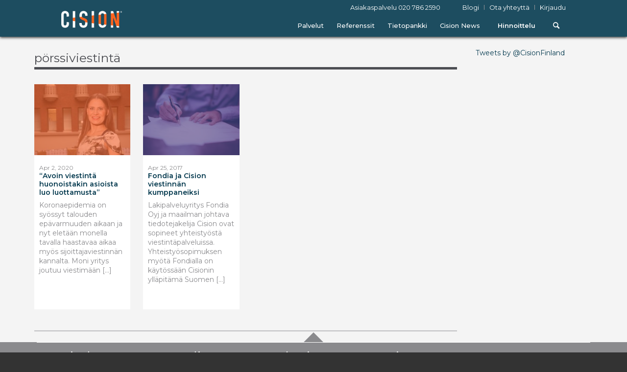

--- FILE ---
content_type: text/html; charset=UTF-8
request_url: https://stage.cision.fi/tag/porssiviestinta/
body_size: 10201
content:
<!DOCTYPE html>
<html lang="fi"
	prefix="og: https://ogp.me/ns#"  class=" html_stretched responsive av-preloader-disabled av-custom-lightbox  html_header_top html_logo_left html_main_nav_header html_menu_right html_custom html_header_sticky html_header_shrinking_disabled html_header_topbar_active html_mobile_menu_phone html_header_searchicon html_content_align_center html_header_unstick_top_disabled html_header_stretch_disabled html_minimal_header html_av-overlay-side html_av-overlay-side-classic html_av-submenu-noclone html_entry_id_8489 ">
<head>
	<meta charset="UTF-8" />
<meta name="referrer" content="no-referrer-when-downgrade">
<!-- page title, displayed in your browser bar -->
<title>Cision | pörssiviestintä | Cision</title>

<meta name="robots" content="noindex, follow" />
<link rel="icon" href="https://s3.amazonaws.com/haro-wp-files/wp-content/uploads/2017/09/02145035/favicon.png" type="image/png">



<!-- mobile setting -->
<meta name="viewport" content="width=device-width, initial-scale=1, maximum-scale=1"><meta name="naver-site-verification" content="0aaad19c909a94c1b1cf1e782a10f0a6d8e14fc0" />
<!-- Scripts/CSS and wp_head hook -->
            <script type="text/javascript">
		var addthis_share = addthis_share || {}
		addthis_share = {
			url: "https://stage.cision.fi/tag/porssiviestinta/"
			,title: "pörssiviestintä"
			,passthrough: {
				twitter: {
					text: "pörssiviestintä (@CisionFinland)"
				}
			}
			,url_transforms : {
				  shorten: {
					   twitter: 'bitly'
				  }
			},
			shorteners : {
				  bitly : {}
			}
		}
            </script>
	<!-- Go to www.addthis.com/dashboard to customize your tools -->
	<script type="text/javascript" src="//s7.addthis.com/js/300/addthis_widget.js#pubid=cision" async="async"></script>
<title>pörssiviestintä | Cision</title>

		<!-- All in One SEO 4.1.0.2 -->
		<link rel="canonical" href="https://stage.cision.fi/tag/porssiviestinta/" />
		<script type="application/ld+json" class="aioseo-schema">
			{"@context":"https:\/\/schema.org","@graph":[{"@type":"WebSite","@id":"https:\/\/stage.cision.fi\/#website","url":"https:\/\/stage.cision.fi\/","name":"Cision","description":"Viestint\u00e4palvelut \u2013 Median\u00e4kyvyys","publisher":{"@id":"https:\/\/stage.cision.fi\/#person"}},{"@type":"BreadcrumbList","@id":"https:\/\/stage.cision.fi\/tag\/porssiviestinta\/#breadcrumblist","itemListElement":[{"@type":"ListItem","@id":"https:\/\/stage.cision.fi\/#listItem","position":"1","item":{"@id":"https:\/\/stage.cision.fi\/#item","name":"Home","description":"Alan johtavana globaalina yrityksen\u00e4 Cision tarjoaa kattavat palveluratkaisut viestinn\u00e4n kaikkiin tarpeisiin.","url":"https:\/\/stage.cision.fi\/"},"nextItem":"https:\/\/stage.cision.fi\/tag\/porssiviestinta\/#listItem"},{"@type":"ListItem","@id":"https:\/\/stage.cision.fi\/tag\/porssiviestinta\/#listItem","position":"2","item":{"@id":"https:\/\/stage.cision.fi\/tag\/porssiviestinta\/#item","name":"p\u00f6rssiviestint\u00e4","url":"https:\/\/stage.cision.fi\/tag\/porssiviestinta\/"},"previousItem":"https:\/\/stage.cision.fi\/#listItem"}]},{"@type":"CollectionPage","@id":"https:\/\/stage.cision.fi\/tag\/porssiviestinta\/#collectionpage","url":"https:\/\/stage.cision.fi\/tag\/porssiviestinta\/","name":"p\u00f6rssiviestint\u00e4 | Cision","inLanguage":"fi","isPartOf":{"@id":"https:\/\/stage.cision.fi\/#website"},"breadcrumb":{"@id":"https:\/\/stage.cision.fi\/tag\/porssiviestinta\/#breadcrumblist"}}]}
		</script>
		<!-- All in One SEO -->

<link rel='dns-prefetch' href='//s.w.org' />
<link rel="alternate" type="application/rss+xml" title="Cision &raquo; Feed" href="https://stage.cision.fi/feed/" />
<link rel="alternate" type="application/rss+xml" title="Cision &raquo; Comments Feed" href="https://stage.cision.fi/comments/feed/" />
<link rel="alternate" type="application/rss+xml" title="Cision &raquo; pörssiviestintä Tag Feed" href="https://stage.cision.fi/tag/porssiviestinta/feed/" />

<!-- google webfont font replacement -->

			<script type='text/javascript'>

				(function() {
					
					/*	check if webfonts are disabled by user setting via cookie - or user must opt in.	*/
					var html = document.getElementsByTagName('html')[0];
					var cookie_check = html.className.indexOf('av-cookies-needs-opt-in') >= 0 || html.className.indexOf('av-cookies-can-opt-out') >= 0;
					var allow_continue = true;
					var silent_accept_cookie = html.className.indexOf('av-cookies-user-silent-accept') >= 0;

					if( cookie_check && ! silent_accept_cookie )
					{
						if( ! document.cookie.match(/aviaCookieConsent/) || html.className.indexOf('av-cookies-session-refused') >= 0 )
						{
							allow_continue = false;
						}
						else
						{
							if( ! document.cookie.match(/aviaPrivacyRefuseCookiesHideBar/) )
							{
								allow_continue = false;
							}
							else if( ! document.cookie.match(/aviaPrivacyEssentialCookiesEnabled/) )
							{
								allow_continue = false;
							}
							else if( document.cookie.match(/aviaPrivacyGoogleWebfontsDisabled/) )
							{
								allow_continue = false;
							}
						}
					}
					
					if( allow_continue )
					{
						var f = document.createElement('link');
					
						f.type 	= 'text/css';
						f.rel 	= 'stylesheet';
						f.href 	= '//fonts.googleapis.com/css?family=Open+Sans:400,600';
						f.id 	= 'avia-google-webfont';

						document.getElementsByTagName('head')[0].appendChild(f);
					}
				})();
			
			</script>
					<script type="text/javascript">
			window._wpemojiSettings = {"baseUrl":"https:\/\/s.w.org\/images\/core\/emoji\/13.0.1\/72x72\/","ext":".png","svgUrl":"https:\/\/s.w.org\/images\/core\/emoji\/13.0.1\/svg\/","svgExt":".svg","source":{"concatemoji":"https:\/\/stage.cision.fi\/wp-includes\/js\/wp-emoji-release.min.js"}};
			!function(e,a,t){var n,r,o,i=a.createElement("canvas"),p=i.getContext&&i.getContext("2d");function s(e,t){var a=String.fromCharCode;p.clearRect(0,0,i.width,i.height),p.fillText(a.apply(this,e),0,0);e=i.toDataURL();return p.clearRect(0,0,i.width,i.height),p.fillText(a.apply(this,t),0,0),e===i.toDataURL()}function c(e){var t=a.createElement("script");t.src=e,t.defer=t.type="text/javascript",a.getElementsByTagName("head")[0].appendChild(t)}for(o=Array("flag","emoji"),t.supports={everything:!0,everythingExceptFlag:!0},r=0;r<o.length;r++)t.supports[o[r]]=function(e){if(!p||!p.fillText)return!1;switch(p.textBaseline="top",p.font="600 32px Arial",e){case"flag":return s([127987,65039,8205,9895,65039],[127987,65039,8203,9895,65039])?!1:!s([55356,56826,55356,56819],[55356,56826,8203,55356,56819])&&!s([55356,57332,56128,56423,56128,56418,56128,56421,56128,56430,56128,56423,56128,56447],[55356,57332,8203,56128,56423,8203,56128,56418,8203,56128,56421,8203,56128,56430,8203,56128,56423,8203,56128,56447]);case"emoji":return!s([55357,56424,8205,55356,57212],[55357,56424,8203,55356,57212])}return!1}(o[r]),t.supports.everything=t.supports.everything&&t.supports[o[r]],"flag"!==o[r]&&(t.supports.everythingExceptFlag=t.supports.everythingExceptFlag&&t.supports[o[r]]);t.supports.everythingExceptFlag=t.supports.everythingExceptFlag&&!t.supports.flag,t.DOMReady=!1,t.readyCallback=function(){t.DOMReady=!0},t.supports.everything||(n=function(){t.readyCallback()},a.addEventListener?(a.addEventListener("DOMContentLoaded",n,!1),e.addEventListener("load",n,!1)):(e.attachEvent("onload",n),a.attachEvent("onreadystatechange",function(){"complete"===a.readyState&&t.readyCallback()})),(n=t.source||{}).concatemoji?c(n.concatemoji):n.wpemoji&&n.twemoji&&(c(n.twemoji),c(n.wpemoji)))}(window,document,window._wpemojiSettings);
		</script>
		<style type="text/css">
img.wp-smiley,
img.emoji {
	display: inline !important;
	border: none !important;
	box-shadow: none !important;
	height: 1em !important;
	width: 1em !important;
	margin: 0 .07em !important;
	vertical-align: -0.1em !important;
	background: none !important;
	padding: 0 !important;
}
</style>
	<link rel='stylesheet' id='style-frontend.css-css'  href='https://stage.cision.fi/wp-content/plugins/plugin-kontakt/frontend/style.css' type='text/css' media='all' />
<link rel='stylesheet' id='avia-grid-css'  href='https://stage.cision.fi/wp-content/themes/enfold-global/css/grid.css' type='text/css' media='all' />
<link rel='stylesheet' id='avia-base-css'  href='https://stage.cision.fi/wp-content/themes/enfold-global/css/base.css' type='text/css' media='all' />
<link rel='stylesheet' id='avia-layout-css'  href='https://stage.cision.fi/wp-content/themes/enfold-global/css/layout.css' type='text/css' media='all' />
<link rel='stylesheet' id='avia-module-blog-css'  href='https://stage.cision.fi/wp-content/themes/enfold-global/config-templatebuilder/avia-shortcodes/blog/blog.css' type='text/css' media='all' />
<link rel='stylesheet' id='avia-module-postslider-css'  href='https://stage.cision.fi/wp-content/themes/enfold-global/config-templatebuilder/avia-shortcodes/postslider/postslider.css' type='text/css' media='all' />
<link rel='stylesheet' id='avia-module-comments-css'  href='https://stage.cision.fi/wp-content/themes/enfold-global/config-templatebuilder/avia-shortcodes/comments/comments.css' type='text/css' media='all' />
<link rel='stylesheet' id='avia-module-gallery-css'  href='https://stage.cision.fi/wp-content/themes/enfold-global/config-templatebuilder/avia-shortcodes/gallery/gallery.css' type='text/css' media='all' />
<link rel='stylesheet' id='avia-module-gridrow-css'  href='https://stage.cision.fi/wp-content/themes/enfold-global/config-templatebuilder/avia-shortcodes/grid_row/grid_row.css' type='text/css' media='all' />
<link rel='stylesheet' id='avia-module-hr-css'  href='https://stage.cision.fi/wp-content/themes/enfold-global/config-templatebuilder/avia-shortcodes/hr/hr.css' type='text/css' media='all' />
<link rel='stylesheet' id='avia-module-icon-css'  href='https://stage.cision.fi/wp-content/themes/enfold-global/config-templatebuilder/avia-shortcodes/icon/icon.css' type='text/css' media='all' />
<link rel='stylesheet' id='avia-module-iconbox-css'  href='https://stage.cision.fi/wp-content/themes/enfold-global/config-templatebuilder/avia-shortcodes/iconbox/iconbox.css' type='text/css' media='all' />
<link rel='stylesheet' id='avia-module-iconlist-css'  href='https://stage.cision.fi/wp-content/themes/enfold-global/config-templatebuilder/avia-shortcodes/iconlist/iconlist.css' type='text/css' media='all' />
<link rel='stylesheet' id='avia-module-image-css'  href='https://stage.cision.fi/wp-content/themes/enfold-global/config-templatebuilder/avia-shortcodes/image/image.css' type='text/css' media='all' />
<link rel='stylesheet' id='avia-module-slideshow-css'  href='https://stage.cision.fi/wp-content/themes/enfold-global/config-templatebuilder/avia-shortcodes/slideshow/slideshow.css' type='text/css' media='all' />
<link rel='stylesheet' id='avia-module-slideshow-contentpartner-css'  href='https://stage.cision.fi/wp-content/themes/enfold-global/config-templatebuilder/avia-shortcodes/contentslider/contentslider.css' type='text/css' media='all' />
<link rel='stylesheet' id='avia-module-slideshow-ls-css'  href='https://stage.cision.fi/wp-content/themes/enfold-global/config-templatebuilder/avia-shortcodes/slideshow_layerslider/slideshow_layerslider.css' type='text/css' media='all' />
<link rel='stylesheet' id='avia-module-social-css'  href='https://stage.cision.fi/wp-content/themes/enfold-global/config-templatebuilder/avia-shortcodes/social_share/social_share.css' type='text/css' media='all' />
<link rel='stylesheet' id='avia-module-tabs-css'  href='https://stage.cision.fi/wp-content/themes/enfold-global/config-templatebuilder/avia-shortcodes/tabs/tabs.css' type='text/css' media='all' />
<link rel='stylesheet' id='avia-module-toggles-css'  href='https://stage.cision.fi/wp-content/themes/enfold-global/config-templatebuilder/avia-shortcodes/toggles/toggles.css' type='text/css' media='all' />
<link rel='stylesheet' id='avia-module-video-css'  href='https://stage.cision.fi/wp-content/themes/enfold-global/config-templatebuilder/avia-shortcodes/video/video.css' type='text/css' media='all' />
<link rel='stylesheet' id='wp-block-library-css'  href='https://stage.cision.fi/wp-includes/css/dist/block-library/style.min.css' type='text/css' media='all' />
<link rel='stylesheet' id='easy_author_image-css'  href='https://stage.cision.fi/wp-content/plugins/easy-author-image/css/easy-author-image.css' type='text/css' media='all' />
<link rel='stylesheet' id='avia-style-css'  href='https://stage.cision.fi/wp-content/themes/cision-global/style.css?v=1&#038;ver=5.7.2' type='text/css' media='all' />
<link rel='stylesheet' id='avia-scs-css'  href='https://stage.cision.fi/wp-content/themes/enfold-global/css/shortcodes.css' type='text/css' media='all' />
<link rel='stylesheet' id='avia-widget-css-css'  href='https://stage.cision.fi/wp-content/themes/enfold-global/css/avia-snippet-widget.css' type='text/css' media='screen' />
<link rel='stylesheet' id='avia-dynamic-css'  href='https://stage.cision.fi/wp-content/uploads/dynamic_avia/cision_global.css' type='text/css' media='all' />
<link rel='stylesheet' id='avia-custom-css'  href='https://stage.cision.fi/wp-content/themes/enfold-global/css/custom.css' type='text/css' media='all' />
<script type='text/javascript' src='https://stage.cision.fi/wp-includes/js/jquery/jquery.min.js' id='jquery-core-js'></script>
<script type='text/javascript' src='https://stage.cision.fi/wp-includes/js/jquery/jquery-migrate.min.js' id='jquery-migrate-js'></script>
<script type='text/javascript' src='https://stage.cision.fi/wp-content/themes/enfold-global/js/avia-compat.js' id='avia-compat-js'></script>
<link rel="https://api.w.org/" href="https://stage.cision.fi/wp-json/" /><link rel="alternate" type="application/json" href="https://stage.cision.fi/wp-json/wp/v2/tags/128" /><link rel="EditURI" type="application/rsd+xml" title="RSD" href="https://stage.cision.fi/xmlrpc.php?rsd" />
<link rel="wlwmanifest" type="application/wlwmanifest+xml" href="https://stage.cision.fi/wp-includes/wlwmanifest.xml" /> 
<meta name="generator" content="WordPress 5.7.2" />
<script>
</script><link rel="profile" href="http://gmpg.org/xfn/11" />
<link rel="alternate" type="application/rss+xml" title="Cision RSS2 Feed" href="https://stage.cision.fi/feed/" />
<link rel="pingback" href="https://stage.cision.fi/xmlrpc.php" />

<style type='text/css' media='screen'>
 #top #header_main > .container, #top #header_main > .container .main_menu  .av-main-nav > li > a, #top #header_main #menu-item-shop .cart_dropdown_link{ height:45px; line-height: 45px; }
 .html_top_nav_header .av-logo-container{ height:45px;  }
 .html_header_top.html_header_sticky #top #wrap_all #main{ padding-top:73px; } 
</style>
<!--[if lt IE 9]><script src="https://stage.cision.fi/wp-content/themes/enfold-global/js/html5shiv.js"></script><![endif]-->
<link rel="icon" href="https://s3.amazonaws.com/haro-wp-files/wp-content/uploads/2017/09/02145035/favicon.png" type="image/png">
<style type='text/css'>
@font-face {font-family: 'entypo-fontello'; font-weight: normal; font-style: normal; font-display: auto;
src: url('https://stage.cision.fi/wp-content/themes/enfold-global/config-templatebuilder/avia-template-builder/assets/fonts/entypo-fontello.woff2') format('woff2'),
url('https://stage.cision.fi/wp-content/themes/enfold-global/config-templatebuilder/avia-template-builder/assets/fonts/entypo-fontello.woff') format('woff'),
url('https://stage.cision.fi/wp-content/themes/enfold-global/config-templatebuilder/avia-template-builder/assets/fonts/entypo-fontello.ttf') format('truetype'), 
url('https://stage.cision.fi/wp-content/themes/enfold-global/config-templatebuilder/avia-template-builder/assets/fonts/entypo-fontello.svg#entypo-fontello') format('svg'),
url('https://stage.cision.fi/wp-content/themes/enfold-global/config-templatebuilder/avia-template-builder/assets/fonts/entypo-fontello.eot'),
url('https://stage.cision.fi/wp-content/themes/enfold-global/config-templatebuilder/avia-template-builder/assets/fonts/entypo-fontello.eot?#iefix') format('embedded-opentype');
} #top .avia-font-entypo-fontello, body .avia-font-entypo-fontello, html body [data-av_iconfont='entypo-fontello']:before{ font-family: 'entypo-fontello'; }

@font-face {font-family: 'fontello'; font-weight: normal; font-style: normal; font-display: auto;
src: url('https://stage.cision.fi/wp-content/uploads/avia_fonts/fontello/fontello.woff2') format('woff2'),
url('https://stage.cision.fi/wp-content/uploads/avia_fonts/fontello/fontello.woff') format('woff'),
url('https://stage.cision.fi/wp-content/uploads/avia_fonts/fontello/fontello.ttf') format('truetype'), 
url('https://stage.cision.fi/wp-content/uploads/avia_fonts/fontello/fontello.svg#fontello') format('svg'),
url('https://stage.cision.fi/wp-content/uploads/avia_fonts/fontello/fontello.eot'),
url('https://stage.cision.fi/wp-content/uploads/avia_fonts/fontello/fontello.eot?#iefix') format('embedded-opentype');
} #top .avia-font-fontello, body .avia-font-fontello, html body [data-av_iconfont='fontello']:before{ font-family: 'fontello'; }
</style>

<!--
Debugging Info for Theme support: 

Theme: Enfold
Version: 4.8.3
Installed: enfold-global
AviaFramework Version: 5.0
AviaBuilder Version: 4.8
aviaElementManager Version: 1.0.1
- - - - - - - - - - -
ChildTheme: Cision Global
ChildTheme Version: 3.0.1
ChildTheme Installed: enfold-global

ML:128-PU:72-PLA:19
WP:5.7.2
Compress: CSS:all theme files - JS:all theme files
Updates: disabled
PLAu:17
--><link href="https://fonts.googleapis.com/css?family=Montserrat:300,300i,400,400i,700,700i" rel="stylesheet">
	<script>var $ = jQuery.noConflict();</script>

	<!-- Slider http://kenwheeler.github.io/slick/ -->
	<script type="text/javascript" src="https://stage.cision.fi/wp-content/themes/cision-global/js/slick/slick.min.js"></script>
	<link rel="stylesheet" type="text/css" href="https://stage.cision.fi/wp-content/themes/cision-global/js/slick/slick.css">
	<link rel="stylesheet" type="text/css" href="https://stage.cision.fi/wp-content/themes/cision-global/js/slick/slick-theme.css">

	<!-- Lazy Load -->
	<script type="text/javascript" src="https://stage.cision.fi/wp-content/themes/cision-global/js/lazyloadxt/jquery.lazyloadxt.min.js"></script>
	<link rel="stylesheet" type="text/css" href="https://stage.cision.fi/wp-content/themes/cision-global/js/lazyloadxt/animate.min.css">

	
	
	
		                


              				
</head>



<body id="top" class="archive tag tag-porssiviestinta tag-128 stretched open_sans  avia-responsive-images-support" itemscope="itemscope" itemtype="https://schema.org/WebPage" >
			<!-- Google Tag Manager -->
		<noscript><iframe src="//www.googletagmanager.com/ns.html?id=GTM-PN2HGF"
		height="0" width="0" style="display:none;visibility:hidden"></iframe></noscript>
		<script>(function(w,d,s,l,i){w[l]=w[l]||[];w[l].push({'gtm.start':
		new Date().getTime(),event:'gtm.js'});var f=d.getElementsByTagName(s)[0],
		j=d.createElement(s),dl=l!='dataLayer'?'&l='+l:'';j.async=true;j.src=
		'//www.googletagmanager.com/gtm.js?id='+i+dl;f.parentNode.insertBefore(j,f);
		})(window,document,'script','dataLayer','GTM-PN2HGF');</script>
		<!-- End Google Tag Manager -->
		
			<!--<img id='print_logo' class='show_print_only' src='http://cision-wp-files.s3.amazonaws.com/us/wp-content/uploads/2015/12/16105701/CISION_LOGO_NO_TAGLINE_RGB.png'/> -->

		
		<div id='wrap_all'>

		
<header id='header' class=' header_color light_bg_color  av_header_top av_logo_left av_main_nav_header av_menu_right av_custom av_header_sticky av_header_shrinking_disabled av_header_stretch_disabled av_mobile_menu_phone av_header_searchicon av_header_unstick_top_disabled av_minimal_header av_bottom_nav_disabled  av_header_border_disabled'  role="banner" itemscope="itemscope" itemtype="https://schema.org/WPHeader" >

		<div id='header_meta' class='container_wrap container_wrap_meta  av_secondary_right av_extra_header_active av_phone_active_right av_entry_id_8489    '>
		
			      <div class='container'>
			      <nav class='sub_menu'  role="navigation" itemscope="itemscope" itemtype="https://schema.org/SiteNavigationElement" ><ul id="avia2-menu" class="menu"><li id="menu-item-4437" class="menu-item menu-item-type-post_type menu-item-object-page menu-item-4437"><a href="https://stage.cision.fi/blogi/?nav_location=eyebrow_menu">Blogi</a></li>
<li id="menu-item-5256" class="menu-item menu-item-type-post_type menu-item-object-page menu-item-5256"><a href="https://stage.cision.fi/yhteydenotto/?nav_location=eyebrow_menu">Ota yhteyttä</a></li>
<li id="menu-item-8032" class="menu-item menu-item-type-post_type menu-item-object-page menu-item-8032"><a href="https://stage.cision.fi/kirjaudu/?nav_location=eyebrow_menu">Kirjaudu</a></li>
</ul></nav><div class='phone-info with_nav'><span onclick='gaTrackClickToCall()'>Asiakaspalvelu <a href="tel:0207862590"> 020 786 2590</a></span></div>			      </div>
		</div>




		<div  id='header_main' class='container_wrap container_wrap_logo'>
	
        	
				 <div class='container'>
				 
					<div class='inner-container'>
						<strong class='logo bg-logo'><a href='https://stage.cision.fi/'><img  src='http://s3.amazonaws.com/cision-wp-files/us/wp-content/uploads/2017/06/08141226/logo_2x.png' alt='Cision' title='Cision'/></a></strong><nav class='main_menu' data-selectname='Select a page'  role="navigation" itemscope="itemscope" itemtype="https://schema.org/SiteNavigationElement" ><div class="avia-menu av-main-nav-wrap"><ul id="avia-menu" class="menu av-main-nav"><li id="menu-item-344" class="menu-item menu-item-type-post_type menu-item-object-page menu-item-has-children menu-item-top-level menu-item-top-level-1"><a title="Palvelut" href="https://stage.cision.fi/palvelut/" itemprop="url"><span class="avia-bullet"></span><span class="avia-menu-text">Palvelut</span><span class="avia-menu-fx"><span class="avia-arrow-wrap"><span class="avia-arrow"></span></span></span></a>


<ul class="sub-menu">
	<li id="menu-item-4440" class="menu-item menu-item-type-post_type menu-item-object-page"><a href="https://stage.cision.fi/tiedotus/" itemprop="url"><span class="avia-bullet"></span><span class="avia-menu-text">Lehdistötiedottaminen ja mediaseuranta</span></a></li>
	<li id="menu-item-4720" class="menu-item menu-item-type-post_type menu-item-object-page"><a href="https://stage.cision.fi/sijoittajaviestinta/" itemprop="url"><span class="avia-bullet"></span><span class="avia-menu-text">Pörssitiedottaminen ja sijoittajasuhteet</span></a></li>
	<li id="menu-item-4721" class="menu-item menu-item-type-post_type menu-item-object-page"><a href="https://stage.cision.fi/kertajakelu/" itemprop="url"><span class="avia-bullet"></span><span class="avia-menu-text">Tiedotteiden kertajakelu</span></a></li>
	<li id="menu-item-8638" class="menu-item menu-item-type-post_type menu-item-object-page"><a href="https://stage.cision.fi/cision-global-insights/" itemprop="url"><span class="avia-bullet"></span><span class="avia-menu-text">Cision Global Insights</span></a></li>
</ul>
</li>
<li id="menu-item-6154" class="menu-item menu-item-type-post_type menu-item-object-page menu-item-top-level menu-item-top-level-2"><a href="https://stage.cision.fi/case-esimerkit/referenssit/" itemprop="url"><span class="avia-bullet"></span><span class="avia-menu-text">Referenssit</span><span class="avia-menu-fx"><span class="avia-arrow-wrap"><span class="avia-arrow"></span></span></span></a></li>
<li id="menu-item-346" class="menu-item menu-item-type-post_type menu-item-object-page menu-item-has-children menu-item-top-level menu-item-top-level-3"><a title="Tietopankki" href="https://stage.cision.fi/tietopankki/" itemprop="url"><span class="avia-bullet"></span><span class="avia-menu-text">Tietopankki</span><span class="avia-menu-fx"><span class="avia-arrow-wrap"><span class="avia-arrow"></span></span></span></a>


<ul class="sub-menu">
	<li id="menu-item-8023" class="menu-item menu-item-type-custom menu-item-object-custom"><a href="https://pr.cision.fi/tiedote-analyysi" itemprop="url"><span class="avia-bullet"></span><span class="avia-menu-text">Testaa tiedotteesi</span></a></li>
	<li id="menu-item-8137" class="menu-item menu-item-type-custom menu-item-object-custom"><a href="https://pr.cision.fi/ir-today" itemprop="url"><span class="avia-bullet"></span><span class="avia-menu-text">Uutiskirje sijoittajaviestinnästä</span></a></li>
	<li id="menu-item-7540" class="menu-item menu-item-type-post_type menu-item-object-page"><a href="https://stage.cision.fi/tietopankki/podcast/" itemprop="url"><span class="avia-bullet"></span><span class="avia-menu-text">Mediavaikuttajat-podcast</span></a></li>
	<li id="menu-item-6935" class="menu-item menu-item-type-post_type menu-item-object-page"><a href="https://stage.cision.fi/tietopankki/uutiskirje/" itemprop="url"><span class="avia-bullet"></span><span class="avia-menu-text">Tilaa uutiskirjeemme</span></a></li>
	<li id="menu-item-8024" class="menu-item menu-item-type-post_type menu-item-object-page"><a href="https://stage.cision.fi/tietopankki/tutkimukset/" itemprop="url"><span class="avia-bullet"></span><span class="avia-menu-text">Tutkimukset</span></a></li>
	<li id="menu-item-4722" class="menu-item menu-item-type-post_type menu-item-object-page"><a href="https://stage.cision.fi/tietopankki/tiedotus/" itemprop="url"><span class="avia-bullet"></span><span class="avia-menu-text">Tiedotusvinkit</span></a></li>
	<li id="menu-item-4723" class="menu-item menu-item-type-post_type menu-item-object-page"><a href="https://stage.cision.fi/tietopankki/markkinointi/" itemprop="url"><span class="avia-bullet"></span><span class="avia-menu-text">Markkinoinnin vinkit</span></a></li>
</ul>
</li>
<li id="menu-item-7226" class="menu-item menu-item-type-custom menu-item-object-custom menu-item-top-level menu-item-top-level-4"><a target="_blank" href="https://news.cision.com/fi" itemprop="url" rel="noopener"><span class="avia-bullet"></span><span class="avia-menu-text">Cision News</span><span class="avia-menu-fx"><span class="avia-arrow-wrap"><span class="avia-arrow"></span></span></span></a></li>
<li id="menu-item-4443" class="main_nav_highlight menu-item menu-item-type-post_type menu-item-object-page menu-item-has-children menu-item-top-level menu-item-top-level-5"><a href="https://stage.cision.fi/hinnoittelu/" itemprop="url"><span class="avia-bullet"></span><span class="avia-menu-text">Hinnoittelu</span><span class="avia-menu-fx"><span class="avia-arrow-wrap"><span class="avia-arrow"></span></span></span></a>


<ul class="sub-menu">
	<li id="menu-item-4446" class="menu-item menu-item-type-post_type menu-item-object-page"><a href="https://stage.cision.fi/hinnoittelu/tiedotuspalvelut/" itemprop="url"><span class="avia-bullet"></span><span class="avia-menu-text">Tiedotuspalvelujen hinnoittelu</span></a></li>
	<li id="menu-item-4444" class="menu-item menu-item-type-post_type menu-item-object-page"><a href="https://stage.cision.fi/hinnoittelu/sijoittajaviestintapalvelujen/" itemprop="url"><span class="avia-bullet"></span><span class="avia-menu-text">Sijoittajaviestintäpalvelujen hinnoittelu</span></a></li>
	<li id="menu-item-4447" class="menu-item menu-item-type-post_type menu-item-object-page"><a href="https://stage.cision.fi/hinnoittelu/kertajakelupalvelujen/" itemprop="url"><span class="avia-bullet"></span><span class="avia-menu-text">Kertajakelupalvelujen hinnoittelu</span></a></li>
</ul>
</li>
<li id="menu-item-search" class="noMobile menu-item menu-item-search-dropdown menu-item-avia-special"><a aria-label="Search" href="?s=" rel="nofollow" data-avia-search-tooltip="

&lt;form role=&quot;search&quot; action=&quot;https://stage.cision.fi/&quot; id=&quot;searchform&quot; method=&quot;get&quot; class=&quot;&quot;&gt;
	&lt;div&gt;
		&lt;input type=&quot;submit&quot; value=&quot;&quot; id=&quot;searchsubmit&quot; class=&quot;button avia-font-entypo-fontello&quot; /&gt;
                &lt;input type=&quot;text&quot; id=&quot;s&quot; name=&quot;s&quot; value=&quot;&quot; placeholder='Search' /&gt;
			&lt;/div&gt;
&lt;/form&gt;" aria-hidden='false' data-av_icon='' data-av_iconfont='entypo-fontello'><span class="avia_hidden_link_text">Search</span></a></li><li class="av-burger-menu-main menu-item-avia-special ">
	        			<a href="#" aria-label="Menu" aria-hidden="false">
							<span class="av-hamburger av-hamburger--spin av-js-hamburger">
								<span class="av-hamburger-box">
						          <span class="av-hamburger-inner"></span>
						          <strong>Menu</strong>
								</span>
							</span>
							<span class="avia_hidden_link_text">Menu</span>
						</a>
	        		   </li></ul></div></nav>				
					 <!-- end inner-container-->
			        </div>
						
		        <!-- end container-->
		        </div>

		<!-- end container_wrap-->
		</div>
		
		<div class='header_bg'></div>

<!-- end header -->
</header>

		<div id='main' data-scroll-offset='43'>

			<div class="featured-block"></div>
<div class="t_container_wrap container_wrap fullsize color11_div_bg">
    <div class="esp_container">
        <div class="cislayout-3-4">
                                            <div class="post-listing post-detail-listing for-topic">
                    <h2 class="topic-name">pörssiviestintä</h2>
                    <div class="all-posts">
                                                    <div class="post-box eq-hieght-with-content">
                                                                                                    <a href="https://stage.cision.fi/2020/04/avoin-viestinta-huonoistakin-asioista-luo-luottamusta/" class="post-thumb color1_div_bg" style="background:url(https://cision-wp-files.s3.amazonaws.com/fi/wp-content/uploads/2020/04/02091550/sarilounasmerietusivu-300x161.jpg) no-repeat center / cover;"></a>
                                                                <div class="post-data">
                                    <div class="post-date">Apr 2, 2020</div>
                                    <h3><a href="https://stage.cision.fi/2020/04/avoin-viestinta-huonoistakin-asioista-luo-luottamusta/">&#8220;Avoin viestintä huonoistakin asioista luo luottamusta&#8221;</a></h3>
                                    <div class="post-contnt">Koronaepidemia on syössyt talouden epävarmuuden aikaan ja nyt eletään monella tavalla haastavaa aikaa myös sijoittajaviestinnän kannalta. Moni yritys joutuu viestimään [&hellip;]</div>
                                </div>
                            </div>
                                                                                <div class="post-box eq-hieght-with-content">
                                                                                                    <a href="https://stage.cision.fi/2017/04/fondia-ja-cision-viestinnan-kumppaneiksi/" class="post-thumb color2_div_bg" style="background:url(https://cision-wp-files.s3.amazonaws.com/fi/wp-content/uploads/2017/01/23125530/oqmzwnd3thu-helloquence-300x200.jpg) no-repeat center / cover;"></a>
                                                                <div class="post-data">
                                    <div class="post-date">Apr 25, 2017</div>
                                    <h3><a href="https://stage.cision.fi/2017/04/fondia-ja-cision-viestinnan-kumppaneiksi/">Fondia ja Cision viestinnän kumppaneiksi</a></h3>
                                    <div class="post-contnt">Lakipalveluyritys Fondia Oyj ja maailman johtava tiedotejakelija Cision ovat sopineet yhteistyöstä viestintäpalveluissa. Yhteistyösopimuksen myötä Fondialla on käytössään Cisionin ylläpitämä Suomen [&hellip;]</div>
                                </div>
                            </div>
                                                                        </div>
                </div>
                <hr class="listing">
                                    </div>
                    <!--Sidebar Section-->
            <div class="cislayout-1-4">
                <div class="side-bar">
                    <section id="text-9" class="widget clearfix widget_text">			<div class="textwidget"><a class="twitter-timeline" href="https://twitter.com/CisionFinland" data-widget-id="473778368790274049">Tweets by @CisionFinland</a>
<script>!function(d,s,id){var js,fjs=d.getElementsByTagName(s)[0],p=/^http:/.test(d.location)?'http':'https';if(!d.getElementById(id)){js=d.createElement(s);js.id=id;js.src=p+"://platform.twitter.com/widgets.js";fjs.parentNode.insertBefore(js,fjs);}}(document,"script","twitter-wjs");</script>



</div>
		<span class="seperator extralight-border"></span></section>                </div>
            </div>
            </div>
</div>
<style>
	
</style>
		

						<div class='t_container_wrap footer_color' id='footer'>
					<!-- Social widget has been added to appear on all pages -->
					<div class="follow-us">
						<div class="clearfix">
												</div>
					</div>
					
					<div class='container footer_nav'>

						<div class='flex_column av_one_fifth  first el_before_av_one_fifth'><section id="nav_menu-7" class="widget clearfix widget_nav_menu"><h3 class="widgettitle">Tiedotus-palvelut</h3><div class="menu-footer-column-1-container"><ul id="menu-footer-column-1" class="menu"><li id="menu-item-8048" class="menu-item menu-item-type-post_type menu-item-object-page menu-item-8048"><a href="https://stage.cision.fi/tiedotus/?nav_location=footer">Lehdistötiedotus</a></li>
<li id="menu-item-4730" class="menu-item menu-item-type-post_type menu-item-object-page menu-item-4730"><a href="https://stage.cision.fi/tiedotus/mediaseuranta/?nav_location=footer">Mediaseuranta</a></li>
<li id="menu-item-4780" class="menu-item menu-item-type-post_type menu-item-object-page menu-item-4780"><a href="https://stage.cision.fi/tiedotus/uutishuoneet/?nav_location=footer">Uutishuonepalvelut</a></li>
<li id="menu-item-4885" class="menu-item menu-item-type-post_type menu-item-object-page menu-item-4885"><a href="https://stage.cision.fi/kertajakelu/?nav_location=footer">Kertajakelu</a></li>
<li id="menu-item-4899" class="menu-item menu-item-type-post_type menu-item-object-page menu-item-4899"><a href="https://stage.cision.fi/sijoittajaviestinta/?nav_location=footer">Sijoittajaviestintä</a></li>
</ul></div><span class="seperator extralight-border"></span></section><section id="text-20" class="widget clearfix widget_text"><h3 class="widgettitle">Yhteydenotto</h3>			<div class="textwidget"><p>Cision Finland Oy<br />
PL 36<br />
00101 Helsinki<br />
020 786 2590</p>
</div>
		<span class="seperator extralight-border"></span></section><section id="nav_menu-15" class="widget clearfix widget_nav_menu"><div class="menu-footer-column-5-container"><ul id="menu-footer-column-5" class="menu"><li id="menu-item-8709" class="menu-item menu-item-type-post_type menu-item-object-page menu-item-8709"><a href="https://stage.cision.fi/yhteydenotto/?nav_location=footer">Ota yhteyttä</a></li>
<li id="menu-item-8711" class="menu-item menu-item-type-custom menu-item-object-custom menu-item-8711"><a href="/yritystietoa/medialle?nav_location=footer">Toimistot</a></li>
</ul></div><span class="seperator extralight-border"></span></section></div><div class='flex_column av_one_fifth  el_after_av_one_fifth  el_before_av_one_fifth '><section id="nav_menu-8" class="widget clearfix widget_nav_menu"><h3 class="widgettitle">Media-tietokanta</h3><div class="menu-footer-column-2-container"><ul id="menu-footer-column-2" class="menu"><li id="menu-item-6660" class="menu-item menu-item-type-post_type menu-item-object-page menu-item-6660"><a href="https://stage.cision.fi/tiedotus/mediatietokanta/?nav_location=footer">Mediatietokanta</a></li>
</ul></div><span class="seperator extralight-border"></span></section><section id="custom_html-5" class="widget_text widget clearfix widget_custom_html"><div class="textwidget custom-html-widget"><span id="social-headline" class='h2'>Seuraa meitä:</span>
<span class="social-icon-container">
    <a target="_blank" id="social-twitter" class="socialbutton ir" href="https://twitter.com/CisionFinland?nav_location=footer" title="connect on Twitter" rel="noopener"></a>
    <a target="_blank" id="social-facebook" class="socialbutton ir" href="https://www.facebook.com/cisionfinland?nav_location=footer" title="connect on Facebook" rel="noopener"></a>
    <a target="_blank" id="social-linkedin" class="socialbutton ir" href="https://www.linkedin.com/company/cision-finland?nav_location=footer" title="connect on Linkedin" rel="noopener"></a>
    <a target="_blank" id="social-instagram" class="socialbutton ir" href="http://instagram.com/cisionfinland?nav_location=footer" title="connect on Instagram" rel="noopener"></a>
    <a id="social-cision" class="socialbutton ir" href="http://news.cision.com/fi/ListItems?n=cision-finland-oy&format=rss?nav_location=footer" title="connect on Cision" target="_blank" rel="noopener"></a>
</span></div><span class="seperator extralight-border"></span></section></div><div class='flex_column av_one_fifth  el_after_av_one_fifth  el_before_av_one_fifth '><section id="nav_menu-9" class="widget clearfix widget_nav_menu"><h3 class="widgettitle">Blogi</h3><div class="menu-footer-column-3-container"><ul id="menu-footer-column-3" class="menu"><li id="menu-item-8136" class="menu-item menu-item-type-custom menu-item-object-custom menu-item-8136"><a href="https://pr.cision.fi/ir-today?nav_location=footer">Uutiskirje sijoittajaviestinnästä</a></li>
<li id="menu-item-8129" class="menu-item menu-item-type-taxonomy menu-item-object-category menu-item-8129"><a href="https://stage.cision.fi/category/sijoittajaviestinta/?nav_location=footer">Sijoittajaviestintä</a></li>
<li id="menu-item-4891" class="menu-item menu-item-type-taxonomy menu-item-object-category menu-item-4891"><a href="https://stage.cision.fi/category/viestintavinkit/?nav_location=footer">Vinkit viestintään</a></li>
<li id="menu-item-4893" class="menu-item menu-item-type-taxonomy menu-item-object-category menu-item-4893"><a href="https://stage.cision.fi/category/featured/?nav_location=footer">Cisionin kuulumisia</a></li>
<li id="menu-item-8028" class="menu-item menu-item-type-taxonomy menu-item-object-category menu-item-8028"><a href="https://stage.cision.fi/category/media-updates/?nav_location=footer">Mediasuhteet ja PR</a></li>
<li id="menu-item-8026" class="menu-item menu-item-type-post_type menu-item-object-page menu-item-8026"><a href="https://stage.cision.fi/tietopankki/uutiskirje/?nav_location=footer">Tilaa uutiskirjeemme</a></li>
<li id="menu-item-8027" class="menu-item menu-item-type-post_type menu-item-object-page menu-item-8027"><a href="https://stage.cision.fi/tietopankki/tutkimukset/?nav_location=footer">Tutkimukset</a></li>
</ul></div><span class="seperator extralight-border"></span></section></div><div class='flex_column av_one_fifth  el_after_av_one_fifth  el_before_av_one_fifth '><section id="nav_menu-10" class="widget clearfix widget_nav_menu"><h3 class="widgettitle">Yritys</h3><div class="menu-footer-column-4-container"><ul id="menu-footer-column-4" class="menu"><li id="menu-item-4915" class="menu-item menu-item-type-custom menu-item-object-custom menu-item-4915"><a href="http://news.cision.com/fi?nav_location=footer">Cision News</a></li>
<li id="menu-item-4909" class="menu-item menu-item-type-post_type menu-item-object-page menu-item-4909"><a href="https://stage.cision.fi/medialle/?nav_location=footer">Medialle</a></li>
<li id="menu-item-4910" class="menu-item menu-item-type-post_type menu-item-object-page menu-item-4910"><a href="https://stage.cision.fi/yritystietoa/johtoryhma/?nav_location=footer">Johtoryhmä</a></li>
</ul></div><span class="seperator extralight-border"></span></section></div><div class='flex_column av_one_fifth  el_after_av_one_fifth  el_before_av_one_fifth '></div>

					</div>
													<div id="footer_countries" class="container">
														<a href="https://www.cision.com/">United States</a>
														<a href="https://www.cision.ca/">Canada (EN)</a>
														<a href="https://www.cision.ca/fr/">Canada (FR)</a>
														<a href="https://www.cision.fr/">France</a>
														<a href="https://www.cision.de/">Germany</a>
														<a href="https://www.cision.nl/">Netherlands</a>
														<a href="https://www.cision.no/">Norway</a>
														<a href="https://www.cision.pt/">Portugal</a>
														<a href="https://www.cision.se/">Sweden</a>
														<a href="https://www.cision.co.uk/">United Kingdom</a>
											</div>
								<!--					<div id="footer_countries" class="container">
														<a href="https://www.cision.ca/">Canada (EN)</a>
														<a href="https://www.cision.ca/fr/">Canada (FR)</a>
														<a href="https://www.cision.fi/">Finland</a>
														<a href="https://www.cision.fr/">France</a>
														<a href="https://www.cision.de/">Germany</a>
														<a href="https://www.cision.no/">Norway</a>
														<a href="https://www.cision.pt/">Portugal</a>
														<a href="https://www.cision.se/">Sweden</a>
														<a href="https://www.cision.co.uk/">United Kingdom</a>
														<a href="https://www.cision.com/">United States</a>
											</div> -->
													
<div class='container' style="top:20px;">
				<div class="mobile-footer" style="display:none"> </div>
		</div>
			
				<!-- ####### END FOOTER CONTAINER ####### -->
				</div>

	


			

						
				<footer class='container_wrap socket_color' id='socket'  role="contentinfo" itemscope="itemscope" itemtype="https://schema.org/WPFooter" >
				
                    <div class='container'>
					
                        <span class='copyright'>Copyright &copy; 2021 Cision Finland OY</span>
						<div class="menu-copyright-footer-menu-container"><ul id="menu-copyright-footer-menu" class="menu"><li id="menu-item-6901" class="menu-item menu-item-type-post_type menu-item-object-page menu-item-6901"><a href="https://stage.cision.fi/tietosuojaseloste/">Tietosuojaseloste</a></li>
<li id="menu-item-6900" class="menu-item menu-item-type-post_type menu-item-object-page menu-item-6900"><a href="https://stage.cision.fi/evastekaytanto/">Evästekäytäntö</a></li>
<li id="menu-item-6789" class="menu-item menu-item-type-custom menu-item-object-custom menu-item-6789"><a href="http://stage.cision.fi/evasteasetukset/">Evästeasetukset</a></li>
</ul></div>                    </div>

	            <!-- ####### END SOCKET CONTAINER ####### -->
				</footer>


					<!-- end main -->
		</div>
	
		<!-- end wrap_all --></div>
 <script type='text/javascript'>
 /* <![CDATA[ */  
var avia_framework_globals = avia_framework_globals || {};
    avia_framework_globals.frameworkUrl = 'https://stage.cision.fi/wp-content/themes/enfold-global/framework/';
    avia_framework_globals.installedAt = 'https://stage.cision.fi/wp-content/themes/enfold-global/';
    avia_framework_globals.ajaxurl = 'https://stage.cision.fi/wp-admin/admin-ajax.php';
/* ]]> */ 
</script>
 
 <link rel='stylesheet' id='espstyle-style-css'  href='https://stage.cision.fi/wp-content/themes/cision-global/css/espstyle.css' type='text/css' media='all' />
<script type='text/javascript' src='https://stage.cision.fi/wp-content/themes/enfold-global/js/avia.js' id='avia-default-js'></script>
<script type='text/javascript' src='https://stage.cision.fi/wp-content/themes/enfold-global/js/shortcodes.js' id='avia-shortcodes-js'></script>
<script type='text/javascript' src='https://stage.cision.fi/wp-content/themes/enfold-global/config-templatebuilder/avia-shortcodes/gallery/gallery.js' id='avia-module-gallery-js'></script>
<script type='text/javascript' src='https://stage.cision.fi/wp-content/themes/enfold-global/config-templatebuilder/avia-shortcodes/iconlist/iconlist.js' id='avia-module-iconlist-js'></script>
<script type='text/javascript' src='https://stage.cision.fi/wp-content/themes/enfold-global/config-templatebuilder/avia-shortcodes/slideshow/slideshow.js' id='avia-module-slideshow-js'></script>
<script type='text/javascript' src='https://stage.cision.fi/wp-content/themes/enfold-global/config-templatebuilder/avia-shortcodes/slideshow_layerslider/slideshow_layerslider.js' id='avia-module-slideshow-ls-js'></script>
<script type='text/javascript' src='https://stage.cision.fi/wp-content/themes/enfold-global/config-templatebuilder/avia-shortcodes/tabs/tabs.js' id='avia-module-tabs-js'></script>
<script type='text/javascript' src='https://stage.cision.fi/wp-content/themes/enfold-global/config-templatebuilder/avia-shortcodes/toggles/toggles.js' id='avia-module-toggles-js'></script>
<script type='text/javascript' src='https://stage.cision.fi/wp-content/themes/enfold-global/config-templatebuilder/avia-shortcodes/slideshow/slideshow-video.js' id='avia-module-slideshow-video-js'></script>
<script type='text/javascript' src='https://stage.cision.fi/wp-content/themes/enfold-global/config-templatebuilder/avia-shortcodes/video/video.js' id='avia-module-video-js'></script>
<script type='text/javascript' src='https://stage.cision.fi/wp-content/themes/cision-global/js/scripts.js?v=1&#038;ver=05.31.2017' id='cis_js_main-js'></script>
<script type='text/javascript' src='https://stage.cision.fi/wp-content/themes/enfold-global/js/avia-snippet-hamburger-menu.js' id='avia-hamburger-menu-js'></script>
<script type='text/javascript' src='https://stage.cision.fi/wp-content/themes/enfold-global/js/avia-snippet-megamenu.js' id='avia-megamenu-js'></script>
<script type='text/javascript' src='https://stage.cision.fi/wp-content/themes/enfold-global/js/avia-snippet-sticky-header.js' id='avia-sticky-header-js'></script>
<script type='text/javascript' src='https://stage.cision.fi/wp-content/themes/enfold-global/js/avia-snippet-widget.js' id='avia-widget-js-js'></script>
<script type='text/javascript' src='https://stage.cision.fi/wp-content/themes/enfold-global/config-gutenberg/js/avia_blocks_front.js' id='avia_blocks_front_script-js'></script>
<script type='text/javascript' src='https://stage.cision.fi/wp-includes/js/wp-embed.min.js' id='wp-embed-js'></script>
<script type='text/javascript' id='esp-public-script-js-extra'>
/* <![CDATA[ */
var CISIONPUBLIC = {"new_media_ui":null,"url":"https:\/\/stage.cision.fi\/wp-content\/themes\/cision-global\/includes\/","ajaxurl":"https:\/\/stage.cision.fi\/wp-admin\/admin-ajax.php"};
/* ]]> */
</script>
<script type='text/javascript' src='https://stage.cision.fi/wp-content/themes/cision-global/js/public-script.js' id='esp-public-script-js'></script>
<script type='text/javascript' src='https://stage.cision.fi/wp-content/plugins/pardot/js/asyncdc.min.js' id='pddc-js'></script>
<a href='#top' title='Scroll to top' id='scroll-top-link' aria-hidden='true' data-av_icon='' data-av_iconfont='entypo-fontello'><span class="avia_hidden_link_text">Scroll to top</span></a>

<div id="fb-root"></div>

		<link href="https://maxcdn.bootstrapcdn.com/font-awesome/4.7.0/css/font-awesome.min.css" rel="stylesheet">
	
	<!-- Capture Google Click ID GCLID -->
	<script type="text/javascript">
		function setGLIDCookie(name, value, days){
			var date = new Date();
			date.setTime(date.getTime() + (days*24*60*60*1000)); 
			var expires = "; expires=" + date.toGMTString();
			document.cookie = name + "=" + value + expires;
		}
		function getParam(p){
			var match = RegExp('[?&]' + p + '=([^&]*)').exec(window.location.search);
			return match && decodeURIComponent(match[1].replace(/\+/g, ' '));
		}
		var gclid = getParam('gclid');
		if(gclid){
			var gclsrc = getParam('gclsrc');
			if(!gclsrc || gclsrc.indexOf('aw') !== -1){
				setGLIDCookie('gclid', gclid, 90);
			}
		}


		
	</script>
	</body>
</html>

<!--
Performance optimized by W3 Total Cache. Learn more: https://www.boldgrid.com/w3-total-cache/


Served from: stage.cision.fi @ 2026-01-19 04:15:34 by W3 Total Cache
-->

--- FILE ---
content_type: text/css
request_url: https://stage.cision.fi/wp-content/themes/cision-global/style.css?v=1&ver=5.7.2
body_size: 15812
content:
/*
Theme Name:   Cision Global
Theme URI:    http://cision.com
Description:  Cision Theme based on Enfold
Text Domain:  cision-global
Template:     enfold-global
Version:      3.0.1
*/
@import url("../cision-global-or.css?v=2.1");
@import url("../enfold-global/style.css");

/* =Theme customization starts here
-------------------------------------------------------------- */

/* clearfixes below */
#main .topContainer:after, .related_posts:before, .comment-entry:before, .omega:after /* put other ids or classes to be cleared here*/
{
                content: ".";
                display: block;
                clear: both;
                visibility: hidden;
                line-height: 0;
                height: 0;
}
/**/

/* reset font weights to accomodate for custom font weights */
.news-headline, .avia_iconbox_title, .miniheading, .author_name, #reply-title, #top .logged-in-as, .dynamic-column-title, ul.acw-default .cat-name {
                font-weight: normal;
                white-space: nowrap;
}

body#top, body#top h1, body#top h2, body#top h3, body#top h4, body#top h5, body#top h6 {
                font-family: 'Montserrat', sans-serif;
}

body {
                font-weight: normal;
                font-style: normal;
                font-size: 14px;
                line-height: 1.4;
                -webkit-font-smoothing: antialiased;
                -moz-osx-font-smoothing: grayscale;
}
#top *::selection {
                background-color: #525252;
    color: #ffffff;
}
#top *::-moz-selection {
                background-color: #525252;
    color: #ffffff;
}

h1           {font-size: 40pt;font-weight: 700;}
h2,.h2   {font-size: 26pt;font-weight: 400;}
h3,.h3   {font-size: 18pt;font-weight: 400;}
h4,.h4   {font-size: 16pt;font-weight: 400;}
.h4                          {text-align: center; margin-bottom: 15px;}
.text_upper { text-transform: uppercase; }
ul,p        {font-size: 12pt;font-weight: 400;}
ul.menu,li.page_item{font-size: 13px;}
.center { text-align: center; }
.text_up { text-transform: uppercase; }
#main ul               {
                list-style-position: outside;
                list-style-type: disc;
                padding-left: 20px;
}
#main aside ul {list-style: none;}
#main i {font-style: italic;}

a{
                color: #053A4F;
}
a:hover{
                text-decoration: none;
}

sup{
                vertical-align: super;
                line-height: 0;
}

.main_color a, .main_color a:link, .main_color a:visited {color: #3478b7;
                -webkit-transition: color 250ms ease-out;
                -moz-transition: color 250ms ease-out;
                -o-transition: color 250ms ease-out;
                transition: color 250ms ease-out;}
.main_color a:hover {color: #949ca1;}

ul#menu-categories-sidebar-menu a, ul#menu-categories-sidebar-menu a:link, ul#menu-categories-sidebar-menu a:visited {color:#949ca1;}
ul#menu-categories-sidebar-menu a:hover {color: #000000;}

.main_color a:hover, .main_color h1 a:hover, .main_color h2 a:hover, .main_color h3 a:hover, .main_color h4 a:hover, .main_color h5 a:hover, .main_color h6 a:hover, .main_color .template-search a.news-content:hover {color: #949ca1; text-decoration:none;}

#scroll-top-link.avia_pop_class {opacity: 1\9; color: #eeeeee !important\9;}

#top #header {
                z-index: 600;
                -webkit-box-shadow: 0px 2px 5px 0px rgba(0,0,0,0.75);
                -moz-box-shadow: 0px 2px 5px 0px rgba(0,0,0,0.75);
                box-shadow: 0px 2px 5px 0px rgba(0,0,0,0.75);
}
#top .social_bookmarks {float: left;}

img, a img {max-width: 100%; height: auto;}

.callout {font-size: 19px; }

small {line-height:.8 !important; padding:0;}

.single-post .sidebar, .single-post main.content, .archive .sidebar, .archive  main.content {padding-top: 0px;}

.single-post .container_wrap_first {margin-top: 50px;}

div .button, input[type="submit"] {
				outline:none !important;
				font-family: montserrat;
                border-radius: 10px;
                border-bottom: 0 none;
                font-weight: normal;
                font-style: normal;
                text-transform: uppercase;
                font-size: 13px;
                padding: 12px 20px;
				font-weight: 700;
                background-color: #FF6C36 !important;
                color: #ffffff;
}
div .button:hover, input[type="submit"]:hover {
                background-color: #053A4F !important;
                /*border: 1px solid #8A8A8D; */
}
dev .button .button:focus {
	outline: 5px auto -webkit-focus-ring-color !important;
}

#btnSubmit:focus{
	outline: 5px auto -webkit-focus-ring-color !important;
}

div.wp-caption{
                border-color: #ceced2;
}

.container .content {
                border: none;
}

#top #header a{color: #fff;}
#top.cis_microsite #header #header_main a{color: #053A4F;}
#top.cis_microsite #header #header_main a:hover,
#top.cis_microsite #header #header_main li.current-menu-item a{color: #FF6C36 !important;}
#top.cis_microsite #header #header_meta a{font-weight: 700;}
#top #header #advanced_menu_toggle{color: #053A4F;}
#top #header ul.sub-menu a{color: #848484;}
#top #main,
#top .header_bg{ background-color: unset;}
#top #header_meta {
                margin-bottom: 0;
}
#header_meta ,
#header_main{
                background-color: rgba(5,58,79,0.9);
}
.header-scrolled #header_meta ,
.header-scrolled #header_main{
                background-color: rgba(5,58,79,0.90);
}
.cis_microsite #header{
                text-transform: uppercase;
}
.cis_microsite .header-scrolled #header_main,
.cis_microsite #header_main{
                background-color: #fff;
}
.cis_microsite #header_meta{
                background-color: #053A4F;
}
#header,
#header_main,
#top .header_bg{
                border: none !important;
}

#header.header_color li {border-color: #989899;}

.sub_menu {
                color: #fff;
                font-size: 14px;
}

#header_meta .phone-info {font-weight: normal; color: #fff; margin-right: 25px; font-size: 13px;}

.header_color .sub_menu>ul>li>a {color: #fff; font-weight: normal;}

.header_color .sub_menu > ul > li > a:hover, .header_color .sub_menu > div > ul > li > a:hover, .header_color .main_menu ul:first-child > li > a:hover, #top .header_color .main_menu .menu ul .current-menu-item > a, #top .header_color .sub_menu li ul a  {
                color: #ccc !important;
                text-decoration: none !important;
}

#top .header_color .main_menu .menu ul .current_page_item > a {
                color: #ccc;
}
#top #wrap_all #s {
                border: 1px solid #e1e1e1;
}

.main_menu ul:first-child > li > a {
                font-size: 13px;
}
.main_menu .menu ul {
                padding-left: 0;
}

.social_header #header_main .container, .social_header .main_menu ul:first-child > li a {
                height: 80px;
                font-weight: normal;
                font-style: normal;
}

nav.main_menu ul.menu > li  a{ font-weight: 500; }
nav.main_menu ul.sub-menu {font-size: 18px; }

#header_main {
                z-index: 100;
}
#header_main .container {
                height: 50px !important\9;
                line-height: 50px !important\9;
}

html.html_header_top.html_header_sticky #top #wrap_all #main {
                padding-top: 0;
}

#main, .html_stretched #wrap_all {
    background-color: #ffffff;
}

.template-page .entry-content-wrapper h1, .template-page .entry-content-wrapper h2 {
                text-transform: capitalize; letter-spacing: 1px;}

.template-page .entry-content-wrapper h2 {color:#585858;}

.social_header .phone-info.with_nav span {border: 0 none;}

#top .logo img{
                max-height: 35px;
}
.header-scrolled .logo a img {
                margin-top: 0px;
                width: auto\9;
                max-height: 30px !important\9;
}
.header-scrolled .logo {
    margin-top: -15px;
}

.main_color {border-color: #fff;}

.menu-resource-type-side-container > ul > li > a:focus, .menu-resource-type-side-container > div > ul > li >  a:focus {
                text-decoration: underline !important;
}

.main_color strong {}

.wpcf7 input {
                width: 100% !important;
                padding: 13px !important;
                -moz-box-sizing: border-box;
                -webkit-box-sizing: border-box;
                box-sizing: border-box;
}

.wpcf7 input[type='submit'] {
                width: auto !important;
                border-radius: 50px;
                border-bottom: 0 none;
                font-weight: normal;
                font-style: normal;
                text-transform: uppercase;
                font-size: 14px;
                padding: 10px 35px !important;
}

.wpcf7 input[type='radio'],.wpcf7 input[type='checkbox'] {width: auto !important;}

.wpcf7 .wpcf7-response-output {
                border: 0 none !important;
                background: #fff;
                color: red;
                padding: 20px;
}

.wpcf7 .wpcf7-not-valid {border: 1px solid red !important;}

.avia-button.avia-size-large {
                padding: 12px 25px 10px 25px;
                font-size: 18px;
                min-width: 127px;
                text-transform: uppercase;
}

.avia_iconbox_title {
                font-size: 13pt;
                text-transform: uppercase;
                margin-right: 5px;
}

.avia-button .avia_button_icon {
                position: relative;
                left: -0.7em;
                border-radius: 15px;
                padding: 2px 3px;
}

.scrollDown {
                background: url('images/scrollDown.png') no-repeat center bottom;
                width: 53px;
                height: 19px;
                position: absolute;
                bottom: 0;
                left: 50%;
                margin-left: -26.5px;
                z-index: 100;
                cursor: pointer;
                padding-top: 60px;
}
@media only screen and (max-width: 750px){
                .scrollDown{
                                display: none;
                }
}

.green a {color: #8cc44b !important;}

.blue a {color: #1cb5ea !important;}

.header_color .avia-menu-fx, .header_color .avia-menu-fx .avia-arrow {
                background-color: #005495;
                color: #ffffff;
                border-color: #005495;
}

.sub_menu > ul > li > a, .sub_menu > div > ul > li > a {
                font-weight: bold;
                padding: 10px 0;
                text-decoration: none !important;
}

.sub_menu > ul > li > a:focus, .sub_menu > div > ul > li > a:focus {
                text-decoration: underline !important;
}
.av-main-nav-wrap >.av-main-nav > li > a:focus {
                text-decoration: underline !important;
}

#top .avia-logo-element-container img {
                box-shadow: none;
                border: 1px solid #b5b5b5;
                border-radius: 15px;
}

#top .avia-logo-element-container .slide-entry {
                padding: 1px;
                --margin: .25%;
                --width: 24.5%;
}

.no-border {border: none;}

#top div .avia-button {
                border-width: 2px;
                border-style: solid;
                border-radius: 10px;
                display: inline-block;
                text-transform: uppercase;
                font-weight: normal;
                font-style: normal;
}

.avia-button-left .avia-button {margin: 0 10px 0 0 !important;}
.avia-button-left .avia-button {
	outline: 5px auto -webkit-focus-ring-color !important;
}

.banner_text_container a:focus{
	outline: 5px auto -webkit-focus-ring-color !important;

}

#breadcrumbs a:focus{
	 outline: 5px auto -webkit-focus-ring-color;
}
.avia-button-right .avia-button {margin: 0 0 0 10px !important;}

 .avia-button {
	outline: 5px auto -webkit-focus-ring-color !important;
}

.main_color div {border-top: 0 none;}

.container_wrap {border: 0 none;}

.hr-default .hr-inner {background: 0 none; border-top: 1px dashed #e1e1e1;}

.main_color .hr-short .hr-inner-style, .main_color .hr-short .hr-inner {background-color: #e1e1e1;}

.slide-entry.post-entry {background: #fff;}

.slide-content {padding: 2%;}

.sliderTitle {
                font-weight: normal;
                font-style: normal;
}

.sliderHeadline {
                font-weight: normal;
                font-style: normal;
                padding-top: 5px !important;
                padding-top: 0px\0/ !important;
                padding-bottom: 7px\0/ !important;
                line-height: 1 !important;
}
/*IE 10+ Hack*/
@media screen and (-ms-high-contrast: active), (-ms-high-contrast: none) {
   .sliderHeadline {
                                padding-top: 0px !important;
                                padding-bottom: 5px !important;
                }
}

.sliderIntro {
                font-weight: normal;
                font-style: normal;
}

.ls-layer a:hover img {
                -ms-filter: "progid:DXImageTransform.Microsoft.Alpha(Opacity=80)";
                filter: alpha(opacity=80);
                -moz-opacity: 0.8;
                -khtml-opacity: 0.8;
                opacity: 0.8;
}

#fullwidth .hr-short .hr-inner {
                width: 17%;
                left: 50%;
                margin-left: -8.5%;
                border-color: #e1e1e1;
}

.follow-us div.textwidget {
    margin: 0;
    padding: 15px 0;
    text-align: center;
}

.small-preview {border-radius: 50px;}

#tweetsposts .multi-big .post_author_timeline, #tweetsposts .single-small .post_author_timeline {display: none;}

.flex_column .template-blog .post_delimiter {margin: 0; padding: 0;}

#tweetsposts article {border-bottom: 1px solid #d3d3d3; padding: 15px 50px 15px 0;}

#tweetsposts article:first-child {border-top: 1px solid #d3d3d3;}

.main_color.iconbox_top .iconbox_icon {background-color: #1b639b;}

/* -------------------------------------------------------------------- Home Page Slider Styles */

.ls-bottom-nav-wrapper {bottom: 90px;}

#top .ls-bottom-slidebuttons a {
                background: 0 none !important;
                border: 2px solid #fff !important;
                padding: 3px !important;
                margin: 1px;
}

#top .avia-content-slider .avia-slideshow-arrows a {top: 48%; margin: -30px 0 0;}

/* -------------------------------------------------------------------- Home Page Product Features Styles */
#centered {text-align: center;}

#centered div .flex_column {
                float: none !important;
                display: inline-block;
                vertical-align: top;
}

.margin-children > * {
                margin-top: 0;
                margin-bottom: 0;
}
#main .margin-children > *:not(:first-child) {
                margin-top: 40px;
}

/* Content Cards (blog) */
.ccard {
                width: 100%;
                display: inline-block;
                vertical-align: top;
                background-color: #fff;
                color: #8A8A8D;
                overflow: hidden;
                margin-bottom: 20px;
}
.ccard:hover {
                -webkit-box-shadow: 0px 0px 5px 0px rgba(0,0,0,0.5);
                -moz-box-shadow: 0px 0px 5px 0px rgba(0,0,0,0.5);
                box-shadow: 0px 0px 5px 0px rgba(0,0,0,0.5);
}
.ccard .img_wrap {
                display: block; /* block will override in browsers that accept it */
                display: flex;
}
.ccard .img_wrap .img {
    height: 225px;
    margin-bottom: 7px;
    width: 100%;
                border: none;
}
.content_o_item {
                font-size: 14px;
                text-align: left;
                line-height: 18px;
}
.content_o_item .img {
                height: 75px;
                width: 100%;
                background-position: center center;
    background-size: cover;
                display: block;
                border: 1px solid #8A8A8D;
}
.ccard .ccard_content {
                padding: 15px 25px;
}
.child_spacer15 > *:not(:first-of-type){
                margin-top: 15px;
}
.child_spacer10 > *:not(:first-of-type){
                margin-top: 10px;
}
.content_o_item .hdr {
                font-weight: bold;
}
.content_o_item .ccard_small {
                font-size: 14px;
}
.content_o_item p {
    font-size: inherit;
    margin: 0;
}
.content_list_i {
                display: inline-block;
                width: 100%;
}
.content_list_i:not(:first-of-type) {
                margin-top: 20px;
}
span.play_overlay {
    z-index: 10;
                background-color:rgba(79,79,79,0.15);
                background-image: url("https://cision-wp-files-stage.s3.amazonaws.com/us/wp-content/uploads/2016/02/24084911/playbutton.png");
    background-position: center center;
    background-repeat: no-repeat;
    display: inline-block;
    height: 100%;
    width: 100%;
}
span.play_overlay:hover {
                background-color:rgba(79,79,79,0.35);
}
@media all and (min-width: 550px) {
                #top .slick-ccard-fix .ccard {
                                margin-left: 10px;
                                margin-right: 10px;
                }
                .ccard {
                                width: 45%;
                                margin-left: 2%;
                                margin-right: 2%;
                }
                .ccard .img_wrap .img {
                                height: 178px;
                }
}
@media all and (min-width: 1010px) {
                .ccard {
                                max-width: 275px;
                }
                .fw_cc3 .ccard {
                                width: 30%;
                                margin-left: 0;
                                margin-right: 0;
                }
                .fw_cc3 .ccard:nth-child(3n+2) {
                                margin-left: 4.5%;
                                margin-right: 4.5%;
                }
                .fw_cc5 .ccard {
                                width: 18%;
                                margin-left: 0;
                                margin-right: 0;
                }
                .fw_cc5 .ccard:not(first-child) {
                                margin-left: 1%;
                }
                #top .slick-ccard-fix .ccard {
                                float: none;
                                display: inline-block;
                }
}

/* -------------------------------------------------------------------- Home Page Cision Point Styles */

#fullwidth .container {width: 100%;}

/* -------------------------------------------------------------------- Main Headline Styles*/

#headline {text-align: center;}

#headline .avia-button {border: 1px solid #fff !important;}

#headline .main_color span {border-color: initial !important;}

.headlineIntro {
                font-size: 32px;
                margin-bottom: 15px;
                display: inline-block;
}

.headlineTitle {
                font-size: 150px;
                text-transform: uppercase;
                line-height: 1;
                border-top: 5px solid;
                border-bottom: 5px solid;
                border-color: initial !important;
                display: inline-block;
                margin: 0;
                padding: 0;
                margin-bottom: 15px;
}

.headlineExcerpt {
                font-size: 21px;
                margin-bottom: 15px;
                display: inline-block;
}

/* -------------------------------------------------------------------- Home Page Slider Styles */

.avia-content-slider .slide-image, .avia-content-slider .slide-image img {border-radius: 0; max-height: 235px\9;}

/* -------------------------------------------------------------------- Team Page Styles */
@media screen and (min-width:990px) {
                .team-img-container {border-radius: 50%; margin: 15%;}

                .avia-team-member .team-social {
                                border: 0 none;
                                border-radius: 50%;
                                background: rgba(95, 178, 205, 0.7);
                }
}

.team-member-name {
                font-size: 28px;
                font-weight: normal;
                font-style: normal;
                color: #2d2d2d !important;
}

.team-member-job-title {
                font-size: 18px;
                font-weight: normal;
                font-style: normal;
                color: #FF6C36 !important;
}

.team-member-description p {
                font-size: 16px;
                font-weight: normal;
                color: #8a8a8a;
                margin: 0;
                padding: 0;
}

/*  -------------------------------------------------------------------- Intro Headline/Text Styles (Global) */

.whiteIntroHeadline {
                font-size: 36px;
                font-weight: normal;
                font-style: normal;
                color: #fff;
}

.whiteIntroText {font-size: 19px; color: #fff;}

.blackIntroHeadline {
                font-size: 36px;
                font-weight: normal;
                font-style: normal;
                color: #000;
                margin-right: 20px;
}

.blackIntroText {font-size: 19px; color: #000;}

.grayIntroHeadline {
                font-size: 36px;
                font-weight: normal;
                font-style: normal;
                color: #525252;
}

.grayIntroText {font-size: 19px; color: #525252;}

/* -------------------------------------------------------------------- About Page Styles */

#top .fullsize .template-blog .blog-meta {float: left; margin-right: 50px;}

.eventDate {
                font-size: 14px;
                font-weight: normal;
                color: #085693;
}

/*  -------------------------------------------------------------------- Product Page Overview Styles */
/* Next/previous navigation between product pages pages */

#top .ls-nav-prev:before, #top .ls-nav-next:before, .avia-slideshow-arrows a:before {background: 0 none; content: '';}

#top .ls-nav-prev {
                background: transparent url('images/arrow_left.png') no-repeat center center !important;
                height: 50px;
                width: 32px;
                --display: none;
                z-index: 100;
}

#top .avia-content-slider .avia-slideshow-arrows a.prev-slide {
                background: transparent url('images/dark_arrow_left.png') no-repeat center center !important;
                height: 62px;
                width: 63px;
                margin-left: 20px;
}

#top .ls-nav-next {
                background: transparent url('images/arrow_right.png') no-repeat center center;
                height: 50px;
                width: 32px;
                --display: none;
                z-index: 100;
}

#top .avia-content-slider .avia-slideshow-arrows a.next-slide {
                background: transparent url('images/dark_arrow_right.png') no-repeat center center;
                height: 62px;
                width: 63px;
                margin-right: 20px;

}

#top .avia-slideshow-arrows a {height: 62px; width: 63px;}

#top .ls-wp-container:hover .ls-nav-prev,#top .ls-wp-container:hover .ls-nav-next {display: block;}

/* Stats Styles */

#stats1 h2, #stats2 h2, #stats3 h2 , #stats4 h2 , #stats5 h2 {font-size: 32px; margin-bottom: 5px; color: #2d2d2d;}

#stats1 h3, #stats2 h3, #stats3 h3, #stats4 h3, #stats5 h3 {font-size: 24px; margin-bottom: 5px;}

#stats1 p, #stats2 p, #stats3 p , #stats4 p , #stats5 p {
                font-size: 24px;
                font-weight: normal;
                margin: 0 0 5px 0;
                color: #525252;
                line-height: 1.4;
}

/* --------------------------------------- Info Styles */

#info h2 {font-size: 72px; color: #fff;}

#info h3 {font-size: 25px;}

#info p {font-size: 21px; line-height: 1.4;}

/* --------------------------------------- Key Features Styles */

#keyfeatures h2 {font-size: 36px;}

#keyfeatures .keyFeaturesMainText {font-size: 24px; line-height: 1.4; color: #8a8a8a;}

#keyfeatures h3 {
                font-size: 21px;
                color: #2d2d2d;
                font-weight: normal;
                font-style: normal;
}

#keyfeatures h4 {
                font-size: 14px;
                font-weight: normal;
                font-style: normal;
}

#keyfeatures p {
                font-size: 14px;
                color: #7d7d7d;
                margin: 0 0 30px 0;
}

/* Demo Styles */

#demo h2 {
                font-size: 73px;
                color: #fff;
                font-weight: normal;
                font-style: normal;
}

#demo h3 {
                font-size: 25px;
                font-weight: normal;
                font-style: normal;
}

#demo p {font-size: 21px; line-height: 1.4;}

/* Product Detail Page Styles */

#centered {text-align: center;}

/* -------------------------------------------------------------------- Contact Page Styles*/

#locations, #locations strong, #locations p , #locations a  {color: #fff;}

#googlemap .container {width: 100% !important;}

#googlemap .widget {padding-bottom: 1px !important;}


/*  -------------------------------------------------------------------- Blog Overview Page Styles*/

.av-sort-by-term .text-sep {display: none;}

.main_color .av-masonry {-webkit-background-color: transparent; -moz-background-color: transparent; background-color: transparent;}

.main_color.av-masonry-sort {background: #969696;}

.av-sort-by-term {max-width: 1024px; margin: 0 auto;}

.img_holder {height: 28px; position: relative;}

.main_color .av-sort-by-term a.active_sort, .main_color .av-sort-by-term a {
                color: #fff;
                display: inline-block;
                position: relative;
                padding: 6px 25px;
                border-left: 1px solid #cbcbcb !important;
                font-size: 14px;
                height: 75px;
                vertical-align: bottom;
}

.main_color .av-sort-by-term a.active_sort:first-child, .main_color .av-sort-by-term a:first-child {border-left: 0 none !important;}

.inner_sort_button img {top: 50%; position: relative; margin: -25% 0 0 0;}

.main_color .av-sort-by-term a.active_sort img, .main_color .av-sort-by-term a img {max-height: 32px; width: auto;}

#top .av-masonry-load-more {
                max-width: 1140px;
                margin: 30px auto;
                border: 1px solid #20b6e8;
                color: #20b6e8;
                padding: 15px;
                float: none;
}

.av-masonry-container {float: none;}

.av-masonry-container.isotope {max-width: 1140px; margin: 0 auto;}

/* -------------------------------------------------------------------- Blog Detail Pages Styles */

.postCat {float: left; line-height: 1.5;}

.addthis_toolbox {
                float: right;
                margin: 10px 45px 10px 0;
                min-width: 150px;
                width: auto;
}

.inner_sidebar {margin-left: 20px;}

.sidebar_right .widgettitle {
                display: block;
                position: relative;
                text-transform: capitalize;
                padding: 8px 8px 20px 0;
                margin-bottom: 0px;
                font-weight: normal;
                font-size: 18px;
                color: #005495;
}

.sidebar_right .widgettitle span.fold {
                display: block;
                width: 22px;
                height: 9px;
                position: absolute;
                right: 0;
                bottom: -9px;
                background: url('images/ribbon-fold.png') no-repeat;
}

.sidebar_right .news-thumb {
                width:inherit;
                max-width: 110px;
                height: auto;
                padding: 0;
                margin-right: 20px;
}

.sidebar_right .news-headline {font-size: 15px; padding-top: 1px; white-space:normal;}
a.news-headline {color:#585858;}

.sidebar_right .news-time {
                font-size: 13px;
                font-weight: normal;
                padding-top: 8px;
}

body#top .sidebar_right ul.nested_nav{
                text-align: left;
}
body#top .sidebar_right ul.nested_nav > li:not(:first-child),
body#top .sidebar_right ul.nested_nav > li.current_page_ancestor > ul{
                padding-left: 15px;
                padding-bottom: 0;
                left: 0;
}

#top .sidebar_right select {width: 90%;}

.sidebar_left.sidebar {text-align: left;}

.sidebar_left .widget_nav_menu ul:first-child>.current-menu-item, .sidebar_left .widget_nav_menu ul:first-child>.current_page_item, .sidebar_left .widget_nav_menu ul:first-child>.current-menu-ancestor {padding-right: 0;}

.sidebar_left .widget_nav_menu ul:first-child>.current-menu-item, .sidebar_left .widget_nav_menu ul:first-child>.current_page_item, .sidebar_left .widget_nav_menu ul:first-child>.current-menu-ancestor {top: 0px;}

#top .sidebar_left .widget_nav_menu li {box-shadow: none; border-bottom: 1px solid #a1a1a1;}

.main_color .sidebar_left .widget_nav_menu ul:first-child>.current_page_item {background: #f5f5f5;}

#top #main .sidebar_left .sidebar {border-right: 0 none;}

.sidebar_left .widgettitle {
                font-size: 21px;
                font-weight: normal;
                font-style: normal;
                text-transform: none;
}

.sidebar_left .widgettitle span.fold {display: none;}

.sidebar_left .content {border: 0 none;}

.sidebar_left .inner_sidebar {margin-right: 20px;}

.sidebar_left .widget_nav_menu a, .sidebar_left .widget_nav_menu ul.children li a {
                padding: 20px 10px 20px 25px !important;
                font-size: 16px;
                font-weight: normal;
                font-style: normal;
                color: #2d2d2d;
}

.sidebar_left .widget_nav_menu ul.children li.current_page_item:first-child a {border-top: 1px solid #a1a1a1;}

.sidebar_left .widget_nav_menu ul ul li:before {height: 0px !important; overflow: hidden;}

#top .sidebar_left .widget_nav_menu ul.children {padding: 0;}

#top .sidebar_left .widget_nav_menu ul.children li a {padding-left: 40px !important;}

#top .sidebar_left .widget_nav_menu .current_page_ancestor ul li.current_page_item {background: #f5f5f5;}

.sidebar_right .avia_widget_section {--background: url('images/sidebar-border.png') repeat-y top right;}

#top .sidebar_right .widget > div {margin-right: 22px;}

#top .sidebar_right .widget ul {
                -webkit-box-sizing: border-box;
                -moz-box-sizing: border-box;
                box-sizing: border-box;
                padding: 0 25px 20px 0;
}


ul.sub-menu, #top .sidebar_right .widget ul.sub-menu {padding-left: 15px; padding-bottom: 0;}

ul.sub-menu li:before,  #top .sidebar_right .widget ul.sub-menu li:before {content:'';}
#header ul {list-style: none;}
.main_menu ul:first-child >li > ul { border-top-width: 2px; border-top-style: solid;}
#top .main_menu .menu li ul a { font-size: 13px; font-weight:normal;}
#top #header .main_menu ul.menu ul.sub-menu li a:hover {
    background-color: #E8E7E7;
                color: #8A8A8D;
}
#top .main_menu .menu li ul a:hover {color:#377fc2;}

#top .sidebar_right .widget_nav_menu, #top .sidebar_right .widget_nav_menu a {padding: 0; margin: 0;}

.widget_nav_menu ul:first-child>.current-menu-item, .widget_nav_menu ul:first-child>.current_page_item, .widget_nav_menu ul:first-child>.current-menu-ancestor {box-shadow: none;}


.recentcomments, .widget_recent_entries li, .sidebar_left .widget_nav_menu ul li.current_page_ancestor ul.children li {border: 0 none;}

.widget {padding-bottom: 0;}

.related_entries_container {overflow: hidden; position: relative;}

.related_entries_container div {text-align: left;}

.related_entries_container .related_column {vertical-align: top; padding-right: 10px;}

.related-posts-meta {margin-bottom: 5px;}

.related-posts-meta div {
                display: inline;
                font-weight: normal;
                font-style: normal;
}

.relatedText {display: block; padding: 10px 6px;}

.relatedText h5 {font-size: 14px; margin-bottom: 5px;}

.related_posts .slide-meta-author a {display: inline;}

.related_ads .related-format-icon {top: 0px; left: 0px; bottom: 0px; right: 0px;}

.related_ads .relThumWrap img {margin-bottom: 10px;}

.template-blog .post_delimiter {--border-bottom: 1px dashed #e1e1e1; margin: 0 0 25px 0; padding: 25px 0 0 0;}

/* -------------------------------------------------------------------- Sharing Widget Styles */

#main #ssba {text-align: right; padding: 15px 50px 20px 0; float: right;}

#main #ssba img {width: auto !important; padding: 0 5px;}

.author_description_text,
.author-title {padding: 0 25px 0 130px;}

.follow {
                font-size: 16px;
                font-weight: normal;
                font-style: normal;
}

.follow a {color: #46C9EE;}

/* -------------------------------------------------------------------- Styling for custom category navigation on blog detail pages */

#categoriesHeader {color: #fff;}

#categoriesHeader .widgettitle {display: none;}

#categoriesHeader .blog-detail-categories-menu {margin: 0 auto; text-align: center; padding: 0;}

#categoriesHeader .blog-detail-categories-menu ul {margin: 0; padding: 0;}

#categoriesHeader .blog-detail-categories-menu ul li {
                display: inline-block;
                padding: 0 !important;
                position: relative;
                vertical-align: bottom;
                width: 16.5%;
                margin: 0 -2px;
}

#categoriesHeader .blog-detail-categories-menu ul li:hover{
                opacity: .8;
}

#categoriesHeader .blog-detail-categories-menu ul li a.cat-name {
                color: #fff;
                text-decoration: none;
                padding: 20px 10px;
                display: block;
                position: relative;
                top: 0;
                vertical-align: bottom;
}

#categoriesHeader .blog-detail-categories-menu ul li.current-menu-item a.cat-name {font-weight: normal;}

#categoriesHeader .blog-detail-categories-menu ul li:first-child {border-left: 0 none;}

#categoriesHeader .blog-detail-categories-menu ul li a.cat-name img {
                max-height: 32px;
                top: 50%;
                position: relative;
                margin: -25% 0 0 0;
}

/* Call to action sticky footer */
#cta_stickyfoot{
                color: #ffffff;
                font-weight: bold;
                font-size: 20px;
                height: 50px;
                width: 100%;
                position: fixed;
                bottom: 0;
                z-index: 1001;
                text-align: center;
                padding: 5px 0;
                box-shadow: 0 -1px 2px rgba(0, 0, 0, 0.1), 0 -1px 5px rgba(0, 0, 0, 0.075), 0 -1px 10px rgba(0, 0, 0, 0.05), 0 1px 0 rgba(255, 255, 255, 0.5) inset;
}
#cta_stickyfoot > div{
                display: inline-block;
}
#cta_stickyfoot_intro{
                margin-right: 125px;
}
@media only screen and (max-width: 800px){
                #cta_stickyfoot_intro{
                                display: none;
                }
}

.cta_stickyfoot_btncont:first-of-type{
                border-right: 1px dotted #98bfdf;
                padding-right: 100px;
                margin-right: 100px;
}
#cta_stickyfoot .avia_iconbox_title{
                position: relative;
}

@media only screen and (max-width: 650px){
                .cta_stickyfoot_btncont:first-of-type{
                                padding-right: 15px;
                                margin-right: 15px;
                }
}
@media only screen and (max-width: 450px){
                #cta_stickyfoot .avia-button {
                                padding: 9px 0px 7px 10px;
                                font-size: 10px;
                }
}
@media only screen and (max-width: 350px){
                .cta_stickyfoot_btncont:first-of-type{
                                padding-right: 5px;
                                margin-right: 5px;
                                border: none;
                }
}
@media only screen and (max-width: 290px){
                #cta_stickyfoot .cta_stickyfoot_btncont:first-of-type{
                                display: none;
                }
}
  #main #footer {color: #fff; position: unset;}
#footer .widget {
    overflow: visible;
}
/* -------------------------------------------------------------------- Footer */


#footer {background-color: #8A8A8D; }
#footer > .footer_nav {
                border-top: 1px solid #fff;
                padding-top: 15px;
}
#main #footer {color: #fff; position: unset;}
#footer .widget {
    overflow: visible;
}

@media only screen and (max-width: 767px) {
                #top #footer .container{
                                width: 90%;
                }
                #top #footer .container > .flex_column{
                                width: 49%;
                                padding: 0 10px 0 0;
                                text-align: left;
                }
                #top #footer .container > .flex_column:nth-child(odd){
                                clear: left;
                }
                #top #footer .container > .flex_column:last-child{
                                width: 100%;
                }
}

#wrap_all #footer .widgettitle {
                color: #fff;
                font-weight: normal;
                font-style: normal;
                font-size: 26px;
                font-size: 16px\9;
                text-transform: none;
}
#footer a:link,
#footer a:visited,
#socket.socket_color a:link,
#socket.socket_color a:visited{
                color: #fff;
}
#main #footer{
                padding: 0 0 20px 0;
                font-size: 14px;
                font-weight: 300;
                background-color:#8a8a8d;
}
body #footer ul{
                list-style: none;
}
body #footer .widget{
                margin: 0;
}
body #footer .widget h3{
                margin-top: 0;
                font-weight: 700;
                font-size: 14px;
}
body #footer .widget_nav_menu a{
                padding: 3px 0 4px 0;
                line-height: 18px;
}
body #footer_countries{
                text-align: center;
                font-size: 12px;
}
body #footer_countries a{
                margin-top: 30px;
                display: inline-block;
}
body #footer_countries a:not(:last-child){
                margin-right: 25px;
}

#footer_countries a:focus{
	  text-decoration: underline !important;
}
#menu-copyright-footer-menu  a:focus{
	  text-decoration: underline !important;
}

footer#socket .container {text-align: center;}
#top footer#socket .copyright {
                float: none;
                color: #98bfdf;
                display: inline-block;
}
footer#socket .menu-copyright-footer-menu-container {display: inline-block;}
footer#socket .menu-copyright-footer-menu-container ul li {display: inline-block; margin-right: 15px;}
#top footer#socket ul {
    list-style-position: none;
    list-style-type: none;
    padding-left: 0;
}

@media only screen and (max-width: 450px) {
                .copyright{
                                padding-bottom: 45px;
                }
}

footer#socket .container {padding: 8px 0 0 0 !important;}

footer#socket {
                background: #292929;
                font-size: 14px;
                padding-bottom: 50px;
}

.footer_color .widget_nav_menu ul:first-child>.current_page_item {
                background: 0 none;
                border: 0 none;
                box-shadow: none;
}

.footer_color .widget_nav_menu ul:first-child>.current_page_item a {color: #ccc;}



/* -------------------------------------------------------------------- Twitter overrides */

iframe .timeline-header {display: none !important;}

/* -------------------------------------------------------------------- Plugin style overrides */

.simple-social-icons ul li {
                background: none !important;
                border: none !important;
                float: left;
                list-style-type: none !important;
                margin: 0 2px 12px !important;
                padding: 0 !important;
}

.simple-social-icons ul li a {
                border: none !important;
                -moz-box-sizing: content-box;
                -webkit-box-sizing: content-box;
                box-sizing: content-box;
                display: inline-block;
                font-family: 'entypo-fontello';
                font-style: normal !important;
                font-variant: normal !important;
                font-weight: normal !important;
                line-height: 1em;
                speak: none;
                text-align: center;
                text-decoration: none !important;
                text-transform: none !important;
                width: 1em;
                content: attr(data-av_icon);
}

.simple-social-icons ul.aligncenter {text-align: center;}

.simple-social-icons ul.aligncenter li {display: inline-block; float: none;}

.simple-social-icons ul li {
                background: none !important;
                border: none !important;
                float: left;
                list-style-type: none !important;
                margin: 0 2px 12px !important;
                padding: 0 !important;
}

.simple-social-icons ul li a, .simple-social-icons ul li a:hover {
                background-color: #000;
                border-radius: 50px;
                color: #ffffff !important;
                font-size: 33px;
                padding: 10px;
}

.wpgmza_map {border: 0; margin: 0 !important;}

/* -------------------------------------------------------------------- add transparent button to the button picker */
.av ia-color-transparent {background-color: transparent; color: #ffffff !important;}

.avia-button.avia-color-blue, a.avia-button.avia-color-blue,
.avia-button.avia-color-orange, a.avia-button.avia-color-orange,
.avia-button.avia-color-green, a.avia-button.avia-color-green,
.avia-button.avia-color-purple, a.avia-button.avia-color-purple,
.avia-button.avia-color-aqua, a.avia-button.avia-color-aqua,
a.avia-button.avia-color-red, .avia-button.avia-color-red,
a.avia-button.avia-color-pink, .avia-button.avia-color-pink,
a.avia-button.avia-color-silver, .avia-button.avia-color-silver,
a.avia-button.avia-color-grey, .avia-button.avia-color-grey,
a.avia-button.avia-color-black, .avia-button.avia-color-black,
a.avia-button.avia-color-transparent, .avia-button.avia-color-transparent {
                -webkit-transition: color 250ms ease-out, background-color 250ms ease-out, opacity 250ms ease-out;
                -moz-transition: color 250ms ease-out, background-color 250ms ease-out, opacity 250ms ease-out;
                -o-transition: color 250ms ease-out, background-color 250ms ease-out, opacity 250ms ease-out;
                transition: color 250ms ease-out, background-color 250ms ease-out, opacity 250ms ease-out;
}

.avia-button.avia-color-blue, a.avia-button.avia-color-blue,
input.submitBtnBlue {background-color: #377fc2;}
.avia-button.avia-color-orange, a.avia-button.avia-color-orange {background-color: #de6422;}
.avia-button.avia-color-green, a.avia-button.avia-color-green {background-color: #569d39;}
.avia-button.avia-color-purple, a.avia-button.avia-color-purple {background-color: #743AC4;}
.avia-button.avia-color-aqua, a.avia-button.avia-color-aqua {background-color: #109faf;}
a.avia-button.avia-color-transparent, .avia-button.avia-color-transparent {background: transparent; color: #ffffff;}

a.avia-button.avia-color-blue, .avia-button.avia-color-blue:hover,
a.avia-button.avia-color-orange, .avia-button.avia-color-orange:hover,
a.avia-button.avia-color-green, .avia-button.avia-color-green:hover,
a.avia-button.avia-color-purple, .avia-button.avia-color-purple:hover,
a.avia-button.avia-color-aqua, .avia-button.avia-color-aqua:hover,
a.avia-button.avia-color-red, .avia-button.avia-color-red:hover,
a.avia-button.avia-color-pink, .avia-button.avia-color-pink:hover,
a.avia-button.avia-color-silver, .avia-button.avia-color-silver:hover,
a.avia-button.avia-color-grey, .avia-button.avia-color-grey:hover,
a.avia-button.avia-color-black, .avia-button.avia-color-black:hover {border-color: #ffffff; color: #ffffff !important;}
a.avia-button.avia-color-transparent:hover, .avia-button.avia-color-transparent:hover {background: transparent; opacity:.7 !important;}

.avia-button.avia-size-small {padding: 9px 16px 7px 16px;}

.avia-button.avia-size-medium {padding: 5px !important;}

#top .main_color .avia-button.avia-color-theme-color {color: #fff;}

/* -------------------------------------------------------------------------------------- add cision colors to page builder menu */

.cisionblue, .cisionblue strong, .cisionblue em, .cisionblue strong em, .cisionblue em strong {color: #377fc2;}

.cisionaqua, .cisionaqua strong, .cisionaqua em, .cisionaqua strong em, .cisionaqua em strong {color: #109faf;}

.cisiongreen, .cisiongreen strong, .cisiongreen em, .cisiongreen strong em, .cisiongreen em strong {color: #569d39;}

.cisionorange, .cisionorange strong, .cisionorange em, .cisionorange strong em, .cisionorange em strong {color: #de6422;}

.cisionpurple, .cisionpurple strong, .cisionpurple em, .cisionpurple strong em, .cisionpurple em strong {color: #743AC4;}

.cisionmidgray, .cisionmidgray strong, .cisionmid gray em, .cisionmidgray strong em, .cisionmidgray em strong {color: #8e8e8e;}

.eventsTypeCision {letter-spacing: 6px; text-transform: uppercase; color: #569d39;}
.eventsTypeIndustry {letter-spacing: 6px; text-transform: uppercase; color: #8e8e8e;}

/* -------------------------------------------------------------------------------------- other */

.eventsTableLGray {padding: 30px; background-color:#f5f5f5;}
.eventsTableLWhite {padding: 0 30px; background-color:#ffffff;}

#top .avia_button_icon:before {font-size: 1.2em;}

.country_menu {float: left; width: 130px; height: 30px; position: relative;}

.country_menu ul {margin: 0; cursor: pointer;}

.country_menu .menu-item-has-children{position: relative;}

.country_menu .sub-menu{
                position: absolute;
                left: 0;
                top: 25px;
                background: #000;
                color: #fff;
                margin: 0;
                display: none;
}

.country_menu ul:hover .sub-menu{display: block; z-index: 1000;}

.country_menu ul li a {
                display: block;
                padding: 3px 8px;
                color: #808080;
                width: 130px;
                text-align: left;
}

.country_menu > ul > li > a {margin-top: 5px;}

.news-feed {padding-bottom: 30px;}

.news-img-container {
                height: 200px;
                width: 100%;
                border: 1px solid #000;
                overflow: hidden;
                position: relative;
                background: #f2f2f2;
}

.news-img-container img {
                height: auto;
                width: 100%;
                position: absolute;
                top: 0;
                left: 0;
                border-radius: 0;
}

.news-text {
                position: relative;
                top: 0;
                left: 0;
                width: 100%;
                height: 100%;
                background: rgb(0, 0, 0); /* fallback for ie8 */
                background: rgba(0, 0, 0, .9);
                color: #fff;
}

.news-text a {
                color: #fff;
                display: block;
                height: 200px;
                height: 170px\9;
                width: 100%;
                padding: 30px;
                box-sizing: border-box;
    -moz-box-sizing: border-box;
    -webkit-box-sizing: border-box;
}

.news-text a:hover {color: #949ca1; text-decoration: none;}

.news-text.hide {display: none;}

.news-text h3 {
                color: #fff;
                font-size: 14px;
                font-weight: normal;
                font-style: normal;
                text-transform: capitalize;
}

a.pp_close {top: -7px !important;}

div .ls-fullwidth .ls-bottom-slidebuttons, div .ls-fullwidth div .ls-nav-start, div .ls-fullwidth .ls-nav-stop, div .ls-fullwidth .ls-nav-sides {top: auto; bottom: 0px;}

.gravatar img {max-height: 60px !important; max-width: 60px !important;}

.responsive #top #header_meta .social_bookmarks li:last-child a {border-color: #333333 !important;}

.avia-menu-fx {visibility: hidden !important;}

.current-menu-item > a > .avia-menu-fx, li:hover .current_page_item > a > .avia-menu-fx {opacity: 1; visibility: visible !important;}

.half {
                width: 49.5%;
                float: left;
                margin-right: 1%;
}

.half-last {
                width: 49.5%;
                float: left;
                clear: none;
                margin-right: 0;
}

/* -------------------------------------------------------------------------------------------CSS for OLA offers pages */

/* hide the default sidebar links on all - update per page */
body.parent-pageid-24139 nav.widget_nav_menu, body.parent-pageid-24139 ul.nested_nav, body.parent-pageid-24139 div.follow-us {display: none; margin-bottom:-70px;}

body.parent-pageid-24139 div.ls-wp-container a.ls-nav-next, body.parent-pageid-24139 div.ls-wp-container a.ls-nav-prev {display:none !important; visibility:hidden !important;}

ul#OLAnavigation {margin: 15px 0 0 0; padding: 0; float: right; width: 100%; text-align:right;}
ul#OLAnavigation li {display: inline; float: right; list-style-type: none; margin: 0; padding: 0 0 0 4%;}

#OLAoffersFormContain input[type="text"], #OLAoffersFormContain select {width:90%; color:#555555 !important; font-size: 16px !important;}

.OLAinfotitles-green {color: #569d39; font-size: xx-large; line-height:1.1;}
.OLAinfotitles-orange {color: #e25328; font-size: xx-large; line-height:1.1;}
.OLAinfotitles-purple {color: #421c60; font-size: xx-large; line-height:1.1;}
.OLAinfotitles-teal {color: #0094a3; font-size: xx-large; line-height:1.1;}
.OLAinfotitles-blue {color: #004b8d; font-size: xx-large; line-height:1.1;}

.OLAinfotitles-blueSmaller {color: #004b8d; font-size: large; line-height:1.1;}

/* ------------------------------------------------------------------------------------------- SmartForms CSS  */
.sform_hide { display: none; }
.divDisplayFrame {visibility:hidden;
                  border-color:#C9FFFF;
                  border-width:1px !important;
                  border-style:outset !important;
                  width:400px;
                  position:absolute !important;
                  z-index:100;
                  background-color:#ffffff !important;
                  text-align:left;
                  }
#RFDisplayFrame .tabCompList,
#RFDisplayFrame .tabCompList caption{
                text-align: center;
}
#RFDisplayFrame .tabCompList tr th:first-child,
#RFDisplayFrame .tabCompList tr td:first-child{
                border: none;
}
#RFDisplayFrame .tabCompList hr{
                margin-bottom: 0;
}
/* example css for company select list table class within displayFrame */
.tabCompList {border:0;
              margin-bottom:10px;}



/* company rows/columns */
#RFDisplayFrame .tabCompTD ,
#RFDisplayFrame .tabCompNATD{
                padding-left:10px;
}

/* example css for company select list div row class within displayFrame */
/* company name/details */
.divCompName {color:#004b8d;}
.divCompDetails {color:#606060;}

/* None of the Above name/details */
.divCompNAName {color:#15317E;
                font-weight:bold;
                font-size:12px;}
@media only screen and (max-width: 600px){
                #RFDisplayFrame{
                                width: 250px !important;
                }
}

/* --------------------------------------------------------------------------- style overrides */
body .content{
                padding-top: 30px;
                padding-bottom: 30px;
}
#top #scroll-top-link {
    background-color: #585858;
                border: 1px solid #444444;
    color: #eeeeee;
	 right: 100px;
    bottom: 36px;
}
/* main menu needs white background, not transparent */
#header_main .main_menu ul.sub-menu,
#advanced_menu_toggle,
#advanced_menu_hide{
    background-color: #fff;
}
#searchsubmit {
    background-color: #053A4F;
}
#searchform #s {
                color: #053A4F;
}
#top .header_color  *::-webkit-input-placeholder {
                color: #053A4F;
}
#top .header_color  *::-moz-placeholder {
                color: #053A4F;
}
#top .header_color  *:-ms-input-placeholder {
                color: #053A4F;
}
#top  *::-moz-selection {
                color: #fff;
                background-color: #8A8A8D;
}
/* -------------------------------------------------------------------------------------------responsive style overrides */
@media only screen and (min-width: 1800px){
                .responsive.html_stretched .av-masonry-entry{width:24.90%;}
                .responsive.html_stretched .av-masonry-entry.av-landscape-img{width:49.80%;}
}

@media only screen and (max-width: 989px) {
                .responsive #top .avia-team-member .team-img-container img {position: relative; z-index: 3; width: 100%;}
                .responsive #header .sub_menu, .responsive #header_meta .sub_menu>ul {
                                float: none;
                                width: 100%;
                                text-align: center;
                                margin: 0 auto;
                                position: static;
                }
                .responsive.social_header .phone-info {
                                text-align: center;
                                float: none;
                                clear: both;
                                margin: 0;
                                padding: 0;
                                padding-top: 10px;
                }
                .responsive #header .social_bookmarks, .responsive #header .social_bookmarks {
                                width: 100%;
                                text-align: center;
                                height: auto;
                                line-height: 0.8em;
                }
                .responsive #header_meta .sub_menu>ul li, .responsive #header .social_bookmarks li {float: none; display: inline-block;}
                .responsive #header_meta .container {max-width: 428px;}
                .responsive .mobile_slide_out .logo img {margin: 14px 0 0 0;}
}

/*
@media only screen and (max-width: 989px) and (min-width: 768px){
                .responsive .container {width: 735px;}
}
*/

@media only screen and (max-width: 767px) {
                .responsive .template-blog .blog-meta, .responsive .post_author_timeline, .responsive #top #main .sidebar {display: block;}
                div .ls-fullwidth .ls-bottom-slidebuttons, div .ls-fullwidth div .ls-nav-start, div .ls-fullwidth .ls-nav-stop, div .ls-fullwidth .ls-nav-sides {display: none !important;}
                #mobile-advanced li > a:before {content: "" !important;}
                #mobile-advanced ul.sub-menu{ display: none; }
                #wrap_all #mobile-advanced {
                                height: auto;
                                padding-bottom: 100px;
                }
                #wrap_all #mobile-advanced{
                                background-color: #8A8A8D;
                                -webkit-box-shadow: 0px 0px 8px 2px #111111;
                                -moz-box-shadow: 0px 0px 8px 2px #111111;
                                box-shadow: 0px 0px 8px 2px #111111;
                }
                #wrap_all #mobile-advanced li > a {
                                color: #fff;
                                border: none;
                }
                #wrap_all #mobile-advanced li > a:hover {
                                background-color: #989899;
                                color: #ffffff;
                }
}

@media only screen and (max-width: 640px) {
                .content, .sidebar {padding-top: 15px; padding-bottom: 0px;}
                .responsive .mobile_slide_out .logo img {margin: 15px 0 0 0;}

                .main_color .av-sort-by-term a.active_sort, .main_color .av-sort-by-term a {
                                width: 50%;
                                border: 0 none !important;
                                margin: 15px 0;
                }
                .av-icon-display.av-masonry-media {display: none !important;}
                .sliderHeadline {padding-bottom: 5px !important;}
                .half {width: 99.5%; float: none; margin-right: 1%;}
                .half-last {width: 99.5%; float: none; clear: both; margin-right: 0;}
                .social_bookmarks {display: none;}
}

h2.postCat {
color: #969696;
font-size: 24px;
}

.entry-content-wrapper h1.post-title, .entry-content-wrapper h1.entry-title {
font-size: 36px; color:#585858;
}
#pricing-section ul.pricing-bullets{
                margin-left: 4px;
}
#pricing-section ul.pricing-bullets li {
                margin-left: 0;
                padding: 3px 0 3px 25px;
                text-align:left;
                background-image: url('images/bullet-check.png');
                background-repeat: no-repeat;
                background-position: 0 7px;
                list-style: none;
}
#pricing-section  .main_color .pricing-table li.avia-heading-row, .main_color .pricing-table li.avia-heading-row .pricing-extra {
                background-color: #377FC2;
                color: #ffffff;
                border-color: #377FC2;
}
@media only screen and (max-width: 767px) {
                #pricing-section-grid{
                                display: none;
                }
}

h3.slide-entry-title {
font-size: 16px;
}

.relatedText {
font-size: 14px;
}

blockquote{
                border: none;
                padding: 20px 0 0 20px;
                margin: 0 25px 25px 0;
                min-height: 70px;
                /*background: url('/us/wp-content/uploads/2014/04/open-quote-large.png') left top no-repeat;*/
                background: url('images/open-quote-large-dark.png') left top no-repeat;
                background: url('images/open-quote-large-dark.png') left top no-repeat,
                    url('images/close-quote-large-dark.png') right bottom no-repeat;
                }

blockquote.lighterQuotation{
                background: url('images/open-quote-large-dark.png') left top no-repeat;
                background: url('images/open-quote-large-dark.png') left top no-repeat,
                                url('images/close-quote-large-dark.png') right bottom no-repeat;
                color: #569d39;
}

body.page-id-26429 div.inner_sidebar nav ul.nested_nav, body.page-id-26459 div.inner_sidebar nav ul.nested_nav {
display:none !important;
}

/*
Success Story Sidebar Accordion Menu
*/
#top .widget ul.jqueryAccMenu,
#top .widget ul.jqueryAccMenu ul{
                list-style: none;
}

#top .widget ul.jqueryAccMenu > li a{
                padding-left: 20px;
                text-decoration: none;
}
#top .widget ul.jqueryAccMenu li.menu-item-has-children > a{
                color: #377FC2;
                background-image: url("../../plugins/jquery-vertical-accordion-menu/skins/images/arrow_grey_right.png");
                background-repeat: no-repeat;
                background-position: left;
}
#top .widget ul.jqueryAccMenu li.menu-item-has-children > a.active{
                background-image: url("../../plugins/jquery-vertical-accordion-menu/skins/images/arrow_grey_down.png");
}
#top .widget ul.jqueryAccMenu ul.sub-menu a{
                padding: 0;
                margin-left: 10px;
                display: inline-block;
}

/*
Internal blog rss (homepage)
*/
.blog_sc_date_author,
.blog_sc_excerpt,
.wp_sc_date{
                margin-bottom: 10px;
}
.homepage_featured_countent_title{
                color: #377FC2;
                font-size: 25px;
                font-weight: bold;
                margin-bottom: 10px;
}

/*
Social Icons (all pages)
*/
#social-headline{
                color: #fff;
                margin-right: 20px;
                margin-top: 5px;
                vertical-align: top;
                display: inline-block;
                text-transform: uppercase;
}
.social-icon-container{
                display: inline-block;
}
.social-icon-container .socialbutton {
    display: inline-block;
    height: 50px;
    margin: 0 0.6em 0 0;
    transition-duration: 0.5s;
    transition-property: width;
    width: 50px;
}
.social-icon-container a:focus{
	outline: 5px auto -webkit-focus-ring-color !important;

}

.social-icon-container #social-twitter.socialbutton  {
                background: url("images/social-icons.png?v=2") no-repeat scroll -70px -5px transparent;
}
.social-icon-container .social-twitter.socialbuttonburgundy{
                background: url("images/social-icons-burgundy.png") no-repeat scroll -70px -5px transparent;
}
.social-icon-container #social-facebook.socialbutton {
    background: url("images/social-icons.png?v=2") no-repeat scroll -140px -5px transparent;
}
.social-icon-container #social-youtube.socialbutton {
    background: url("images/social-icons.png?v=2") no-repeat scroll -350px -5px transparent;
}
.social-icon-container #social-linkedin.socialbutton  {
    background: url("images/social-icons.png?v=2") no-repeat scroll -210px -5px transparent;
}
.social-icon-container .social-linkedin.socialbuttonburgundy {
                background: url("images/social-icons-burgundy.png") no-repeat scroll -210px -5px transparent;
}
.social-icon-container #social-instagram.socialbutton {
    background: url("images/social-icons.png?v=2") no-repeat scroll -280px -5px transparent;
}
.social-icon-container #social-cision.socialbutton {
    background: url("images/social-icons.png?v=2") no-repeat scroll 0px -5px transparent;
}
.social-icon-container #social-gplus.socialbutton {
    background: url("images/social-icons.png?v=2") no-repeat scroll -420px -5px transparent;
}
.social-icon-container #social-xing.socialbutton {
    background: url("images/social-icons.png?v=2") no-repeat scroll -490px -5px transparent;
}

.success_story_imglink{
                display: inline-block;
                margin-right: 20px;
}
.success_story_imglink > a{
                display: inline-block;
}

/* AVIA textarea fix: font is white in visual editor, make it black */
#wpwrap textarea.wp-editor-area {
    color: #000;
}





/*
t_rowbuilder Row Builder
*/
#main .t_container_wrap .image_thirds_wrapper h2{
                text-align: left;
}
#top #main .rb_row_colorblock_wrapper{
                padding: 0;
}
.rb_row_colorblock_wrapper table{
                margin: 0;
}
.rb_row_colorblock_wrapper td.rb_row_colorblock{
                padding: 40px;
                text-align: center;
                border: none;
}
.rb_row_image_row img{
                margin: 20px 20px 0 20px;
}
@media all and (min-width: 750px) {
                .image_thirds_wrapper > div {
                                display: inline-block;
                                vertical-align: middle;
                }
                .image_thirds_wrapper > div:first-child{
                                width: 30%;
                                margin-right: 4%;
                }
                .image_thirds_wrapper > div:last-child{
                                width: 65%;
                }
                .image_thirds_wrapper.image_thirds_flip > div:first-child{
                                right: -69%;
                                position: relative;
                                margin-right: 0 !important;
                                text-align: right;
                }
                .image_thirds_wrapper.image_thirds_flip > div:last-child{
                                right: 30%;
                                position: relative;
                }
}
@media all and (max-width: 749px) {
                td.rb_row_colorblock{
                                display: block;
                                width: 100%;
                }
                .image_thirds_wrapper > div:first-child{
                                text-align: center;
                                margin-bottom: 30px;
                }
}


/*
NEW TEMPLATE STYLES
*/
.cis_2_col > div{
                width: 47%;
                display: inline-block;
                vertical-align: middle;
}
.cis_2_col > div:first-child{
                margin-right: 5%;
}
.cis_2_col_30_70 > div:first-child{
                text-align: center;
                padding: 20px;
}

#main #breadcrumbs{
                padding: 10px;
                font-size: 10pt;
}
#breadcrumbs a{
                color: #848484;
}
#breadcrumbs a:hover{
                text-decoration: none;
                color: #ccc;
}
#main .t_container_wrap{
                color: #585858;
                background-color:#ffffff;
                position: relative;
                padding: 50px 0 50px 0;
}
#main .t_container_wrap.no-pad {
                padding: 0;
}
#main .t_container_wrap.no-pad-top {
                padding-top: 0;
}
#main .t_container_wrap.no-pad-bottom {
                padding-bottom: 0;
}
#main .t_container_wrap.pad-top-small {
                padding-top: 20px;
}
#main .t_container_wrap.pad-small {
                padding: 20px;
}

.tshadow6 {
                text-shadow: 0px 0px 6px #000000;
}
.ls-layer h1,
#main .t_container_wrap h1{
                color: #fff;
                text-shadow: 0px 0px 6px #000000;
                margin: 40px 0 20px 0;
}
#main .t_container_wrap.darkheaders h1{
                color: #585858;
                text-shadow: none;
}
#main .t_container_wrap h2,
#main .t_container_wrap h4{
                text-align: center;
                color: #585858;
}
#main .t_container_wrap sup{
                font-size: 20px;
}
#main .t_container_wrap hr{
                margin: 20px 0;
}
#main .t_container_wrap .area_header{
                text-align: center;
                font-size: 30px;
}
#main .t_container_wrap .area_subtext{
                text-align: center;
                font-size: 16px;
                margin-bottom: 10px;
}
#main .big-preview{
                padding: 0;
}
#main .img-ctr{
                text-align:center;
}
#main .big-preview > a{
                display: inline-block;
}
#main .big-preview img{
                display: block;
                width: 100%;
}
/*t_container not in full width layout*/
.t_container_notfullwidth{
                display: inline-block;
                padding: 0 20px;
}
#t_container_sidebar{
                clear: none;
                padding-left: 30px;
}
#t_container_sidebar li{
                list-style: none;
                margin-bottom: 8px;
                line-height: 17px;
}
#t_container_sidebar span.cis_hidecousins li:not(.current_page_ancestor) ul.children{
                display: none;
}
#t_container_sidebar ul.children{
                margin: 0;
}
#t_container_sidebar ul.children li{
                padding-left: 15px;
                margin: 0;
}

.cis_zebra_wrap > div:nth-child(even){
                background-color: #E8E7E7;
}
.cis_zebra_wrap > div:nth-child(odd){
                background-color: #fff;
}
.cis_zebra_wrap_flip > div:nth-child(even){
                background-color: #fff;
}
.cis_zebra_wrap_flip > div:nth-child(odd){
                background-color: #E8E7E7 !important;
}
.zebra_stripe{
                background-color: #E8E7E7;
}

.area_with_bkgd_img{
                background-position: center center;
                background-repeat: no-repeat;
}

.arrow-up {
                border-bottom: 20px solid transparent;
    border-left: 20px solid transparent;
    border-right: 20px solid transparent;
    height: 0;
    left: 50%;
    margin-left: -20px;
    position: absolute;
    width: 0;
                bottom: 0;
}

.tile_grid_text{
                font-size: 16px;
                line-height: 20px;
}

/* text at top of page controled by cookie */
#cookie_topper {
                background-color: #053A4F;
                color: #fff;
                width: 100%;
                padding: 5px 20px;
                text-align: center;
                border-bottom: 2px solid #292929;
                z-index: 1100;
                position: relative;
                display: none;
}
#cookie_topper .avia-button {
                margin-left: 5px;
                padding: 4px 10px 2px;
}
#cookie_topper .avia-button span {
                margin: 0;
}
#top #header #cookie_topper > a {
                color: #FF6C36;
                font-weight: 600;
}
#cookie_sticky_btn {
                background-color: #053A4F;
    border-radius: 5px 5px 0 0;
    border-style: solid;
    border-width: 1px 1px 0;
    bottom: 0;
    color: #fff;
    cursor: pointer;
    padding: 2px 5px;
    position: fixed;
    right: 10px;
    z-index: 1100;
}
#cookie_sticky_btn:hover {
                opacity: .7;
}

/* custom chat styles */
.chat_close_btn {
                position: absolute;
    top: 9px;
    z-index: 1000000;
    left: 141px;
    cursor: pointer;
    height: 32px;
    background-repeat: no-repeat;
    background-position: 8px 8px;
    width: 29px;
    background-image: url(http://s3.amazonaws.com/cision-wp-files/us/wp-content/uploads/2016/08/30125903/Popupbox-02.png);
                display: inline-block;
}

/* link class for hash jumps */
.c_jumppt:before {
                display: block;
                content: " ";
                margin-top: -125px;
                height: 125px;
                visibility: hidden;
}

/* TRIBLIO AT Share Dock */
body #at-share-dock {
                z-index: 2000;
}

/* CHART overrides */
.weblator-chart-container {
    margin: 20px 0;
}
.weblator-chart-container.g-f-right {
                margin-left: 30px;
}
.weblator-chart-container.g-f-left {
                margin-right: 30px;
}
#top .weblator-chart-container ul.legend {
                list-style-type: none !important;
}
.legend .weblator-label {
    padding-top: 3px;
}
.weblator-chart-title {
                font-size: 25px;
    font-weight: bold;
    line-height: 27px;
    margin-bottom: 15px;
    text-align: center;
}

.underlined_hdr {
                border-bottom: 1px solid;
    font-size: 24px;
    margin-bottom: 20px;
}

/* buttons we don't want to link, use javascript */
.cis-nolink-btn:hover {
                cursor: pointer;
}

/* button hover effects */
#main .avia-button:hover {
                opacity: 1;
}
#main .avia-button,
#top .orange_price_btn {
                -o-transition:.5s;
                -ms-transition:.5s;
                -moz-transition:.5s;
                -webkit-transition:.5s;
                /* ...and now for the proper property */
                transition:.5s;
}
#top .orange_price_btn {
    display: inline;
    padding: 5px 10px;
                font-weight: 600;
                border-radius: 10px;
}
#top .orange_price_btn:hover {
                background-color: #fff;
                color: #053A4F;
}

#main .color_white {color: #fff; }
#main .color_white_div_bg {background-color: #fff;}
#main .color_white_btn{background-color:#fff; border-color:#FF6C36; color:#FF6C36;}
#main .color_white_btn:hover {background-color: #FF6C36; color: #fff;}
#main .color_default_btn{background-color:#a1a1a1; border-color:#a1a1a1; color:#ffffff;}
/* ORANGE */
#wrap_all #main .color1, #top.cis_microsite #header #header_main li.color1 a{color:#FF6C36;}
#main .color1_border {border-color: #FF6C36;}
#top .color1_btn{background-color:#FF6C36; border-color:#ffffff; color:#ffffff;}
#top .color1_btn:hover {background-color: #053A4F; color: #ffffff;}
#main .color1_div_bg{background-color:#FF6C36; color:#ffffff;}
#main .color1_div_bg_o90{background-color: rgba(212,85,38,0.9);}
#main .color1_div_bg_o65{background-color:rgba(212,85,38,0.65); color: #fff;}
#main .color1_links p a{color: #FF6C36; font-weight: bold;}
#top .orange_price_btn_trans {
                background-color: #FF6C36;
                border: 1px solid #fff;
}
/* PURPLE */
#wrap_all #main .color2{color:#563689;}
#main .color2_border {border-color: #563689;}
#main .color2_btn{background-color:#563689; border-color:#ffffff; color:#ffffff;}
#top .color2_btn:hover {background-color: #053A4F;}
#main .color2_div_bg{background-color:#563689; color:#ffffff;}
#main .color2_div_bg_o65{background-color:rgba(86,54,137,0.65); color: #fff;}
#main .color2_links p a{color: #563689; font-weight: bold;}
/* GREEN */
#wrap_all #main .color3{color:#547730;}
#main .color3_border {border-color: #547730;}
#main .color3_btn{background-color:#547730; border-color:#ffffff; color:#ffffff;}
#top .color3_btn:hover {background-color: #053A4F;}
#main .color3_div_bg{background-color:#547730; color:#ffffff;}
#main .color3_links p a{color: #547730; font-weight: bold;}
/* AQUA */
#wrap_all #main .color4{color:#00837E;}
#main .color4_border {border-color: #00837E;}
#top .color4_btn{background-color:#00837E; border-color:#ffffff; color:#ffffff;}
#top .color4_btn:hover {background-color: #053A4F;}
#main .color4_div_bg{background-color:#00837E; color:#ffffff;}
#main .color4_div_bg_o65{background-color:rgba(21,130,130,0.65); color: #fff;}
#main .color4_links p a{color: #00837E; font-weight: bold;}
/* LIGHT BLUE */
#wrap_all #main .color5{color:#053A4F;}
#main .color5_border {border-color: #053A4F;}
#top .color5_btn{background-color:#053A4F; border-color:#ffffff; color:#ffffff;}
#top .color5_btn:hover {background-color: #053A4F;}
#main .color5_div_bg{background-color:#053A4F; color: #fff;}
#main .color5_div_bg a,#main .color5_div_bg label,#main .color5_div_bg .mktoAsterix,#main .color5_div_bg .mktoHtmlText{color: #fff;}
#main .color5_div_bg_o65{background-color:rgba(12,99,137,0.65); color: #fff;}
#main .color5_div_bg_o95{background-color:rgba(12,99,137,0.95); color: #fff;}
#main .color5_links p a{color: #053A4F; font-weight: bold;}
#top .color5_div_bg label span {color: #fff;} /* enfold overwrite */
/* BURGUNDY */
#wrap_all #main .color6{color:#7C0847;}
#main .color6_border {border-color: #7C0847;}
#top .color6_btn{background-color:#7C0847; border-color:#ffffff; color:#ffffff;}
#top .color6_btn:hover {background-color: #053A4F;}
#main .color6_div_bg{background-color:#7C0847; color: #fff;}
#main .color6_div_bg_o65{background-color:rgba(12,99,137,0.65); color: #fff;}
#main .color6_links p a{color: #7C0847; font-weight: bold;}
/* DARK BLUE */
#wrap_all #main .color7{color:#053A4F;}
#main .color7_border {border-color: #053A4F;}
#top .color7_btn{background-color:#053A4F; border-color:#ffffff; color:#ffffff;}
#top .color7_btn:hover {background-color: #053A4F;}
#main .color7_div_bg{background-color:#053A4F; color: #fff;}
#main .color7_div_bg_o65{background-color:rgba(5,58,79,0.65); color: #fff;}
#main .color7_links p a{color: #053A4F; font-weight: bold;}
/* DARK GREY */
#wrap_all #main .color8{color:#989899;}
#main .color8_border {border-color: #989899;}
#top .color8_btn{background-color:#989899; border-color:#ffffff; color:#ffffff;}
#top .color8_btn:hover {background-color: #053A4F;}
#main .color8_div_bg{background-color:#989899; color: #fff;}
#main .color8_div_bg_o65{background-color:rgba(152,152,153,0.65); color: #fff;}
#main .color8_links p a{color: #989899; font-weight: bold;}
/* LIGHTEST GREY */
#wrap_all #main .color9{color:#E8E7E7;}
#main .color9_border {border-color: #E8E7E7;}
#top .color9_btn{background-color:#E8E7E7; border-color:#8A8A8D; color:#8A8A8D;}
#top .color9_btn:hover {background-color: #053A4F; color: #fff;}
#main .color9_div_bg{background-color:#E8E7E7; color: #8A8A8D;}
#main .color9_div_bg_o65{background-color:rgba(232,231,231,0.65); color: #8A8A8D;}
#main .color9_links p a{color: #E8E7E7; font-weight: bold;}
/* DARKEST GREY */
#wrap_all #main .color10{color:#8A8A8D;}
#main .color10_border {border-color: #8A8A8D;}
#top .color10_btn{background-color:#8A8A8D; border-color:#ffffff; color:#ffffff;}
#top .color10_btn:hover {background-color: #053A4F;}
#main .color10_div_bg{background-color:#8A8A8D; color: #fff;}
#main .color10_div_bg_o65{background-color:rgba(79,79,79,0.65); color: #fff;}
#main .color10_links p a{color: #8A8A8D; font-weight: bold;}
/* OFF Brand */
#main .color11_div_bg{background-color:#f4f4f4; color: #8A8A8D;}
#main .color11_div_bg_o95{background-color:rgba(244,244,244,0.95); color: #8A8A8D;}
/* */
#top   .color1_div_bg h2,#top   .color2_div_bg h2,#top   .color3_div_bg h2,#top   .color4_div_bg h2,#top   .color5_div_bg h2,#top   .color6_div_bg h2,#top   .color7_div_bg h2,#top   .color8_div_bg h2
{ color: #fff; }

.cislayout-fw,.cislayout-1-4,.cislayout-3-4,.cislayout-1-2,.cislayout-1-3 {
                width: 100%;
                margin: 0 auto;
}
.cislayout_container {
                width: 85%;
                margin: 0 auto;
}
.cislayout_container > div {
                margin-bottom: 20px;
}
.cislayout_nm_cols > div {
                display: inline-block;
                vertical-align: middle;
}
.cislayout_nm_1-3 {
                width: 31%;
}
.cislayout_nm_1-3:first-child {
                margin-right: 4.5%;
}
.cislayout_nm_2-3 {
                width: 62%;
}
#top .no_pad {
                padding: 0;
}

/* Always put min widths in order of small to larger */
/* ENFOLD grid.css fixes -> Some reason the 'units' css are not in there anymore */
/*
Breakpoints:
1112
750: mobile nav
581
*/
@media all and (min-width: 725px) {
                .responsive .container {
                                max-width: 725px;
                }
                .responsive .container .nine.units {
                                width: 484px;
                }
                .responsive .container .three.units {
                                width: 140px;
                }
}
@media all and (min-width: 1010px) {
                .responsive .container {
                                max-width: 782px;
                }
                .responsive .container .nine.units {
                                width: 491px;
                }
                .responsive .container .three.units {
                                width: 190px;
                }

                .cislayout_container {
                                max-width: 1130px;
                }
                .cislayout_container > div {
                                margin-bottom: 0;
                }
                .cislayout_container > div:not(:last-child){
                                padding-right: 20px;
                }
                .cislayout-fw {
                                width: 100%;
                }
                .cislayout-1-4,.cislayout-3-4,.cislayout-1-2,.cislayout-1-3{
                                display: inline-block;
                                vertical-align: top;
                }
                .cislayout-1-4 {
                                width: 25%;
                }
                .cislayout-3-4 {
                                width: 74.5%;
                }
                .cislayout-1-2 {
                                width: 49.5%;
                }
                .cislayout-1-3 {
                                width: 33%;
                }
}
@media all and (max-width: 1129px) {
                .responsive #top .logo img {
                                width: 140px;
                }
}
@media all and (min-width: 1130px) {
                .responsive .container {
                                max-width: 1130px;
                }
                .responsive .container .nine.units {
                                width: 809px;
                }
                .responsive .container .three.units {
                                width: 220px;
                }
                #top #header_main .logo {
                                margin-top: -8px;
                }
}
@media all and (min-width: 1000px) {
                .area_with_bkgd_img{
                                background-size: 100% auto;
                }
}
@media all and (max-width: 749px) {
                .responsive #top #header_main .logo {
                                padding: 10px 0;
                }

                #categoriesHeader .blog-detail-categories-menu ul li {
                                width: 33.333%
                }

                .t_container_wrap .bloghome_cat_entry .bh_c_e_left,
                .t_container_wrap .bloghome_cat_entry .bh_c_e_right {
                                width: 100%;
                }
                .cis_2_col > div{
                                width: 100%;
                }
                #main .hideAreaTablet{
                                display: none;
                }
                #main .fullWidthTablet{
                                float: none;
                                width: 100%;
                                text-align: center;
                }
                #cookie_sticky_btn {
                                left: 0;
                                right: unset;
                }
                #header {
                                background-color: #053A4F;
                }
                /*#header_meta nav.sub_menu {
                                display: none;
                }*/
                #header_meta .phone-info{
                                margin: 0;
                                padding: 0;
                }
                #header_meta .phone-info * {
                                width: 100%;
                }
                #header_meta .phone-info a{
                                padding: 7px;
                                display: inline-block;
                }
                #m_searchform {
                                margin: 25px;
                                position: relative;
                }
                #footer li {
                                margin-bottom: 5px;
                }

                /* don't show chat on mobile */
                #top .lpchat-container {
                                display: none;
                }
}
@media all and (min-width: 750px) {
                #wrap_all #main .pad_for_nav{
                                padding-top: 75px;
                }
                #main .marg_for_nav{
                                margin-top: 75px;
                }

                #main .hideAreaDeskOnly{
                                display: none;
                }
                #main .t_container_wrap .deskFloatRight{
                                float: right;
                }
                #main .t_container_wrap div.nine.units{
                                padding-right: 30px;
                                border-right: 1px solid #cdd2d6;
                }

                .cis_2_col_alternate > div:nth-child(even) .cis_2_col > div:first-child{
                                position: relative;
                                margin-right: 0 !important;
                                right: -53%;
                }
                .cis_2_col_alternate > div:nth-child(even) .cis_2_col > div:last-child{
                                position: relative;
                                margin-right: 5% !important;
                                right: 47%;
                }

                .cis_2_col_30_70 > div,
                .cis_2_col_35_60 > div,
                .cis_2_col_60_35 > div{
                                display: inline-block;
                                vertical-align: middle;
                }
                .cis_2_col_30_70 > div:first-child{
                                width: 30%;
                                margin-right: 4.5%;
                }
                .cis_2_col_30_70 > div:last-child{
                                width: 64%;
                }
                .cis_2_col_35_60 > div:first-child{
                                width: 35%;
                                margin-right: 5%;
                }
                .cis_2_col_35_60 > div:last-child{
                                width: 59%;
                }
                .cis_2_col_60_35 > div:first-child{
                                width: 60%;
                                margin-right: 5%;
                }
                .cis_2_col_60_35 > div:last-child{
                                width: 34%;
                }

                /* blog mini feature image */
                #top .entry-content-wrapper.inlineFeatImg > header{
                                display: inline-block;
                                width: 85%;
                }
                #top .entry-content-wrapper.inlineFeatImg > .big-preview{
                                display: inline-block;
                                float: left;
                                margin-right: 2%;
                                width: 13%;
                }
                #top .entry-content-wrapper.inlineFeatImg > .blog-meta {
                                clear: left;
                }
}
@media all and (max-width: 464px) {
                body#top #wrap_all .hideAreaMobileForce,
                #main .hideAreaMobile{
                                display: none;
                }
                .author-box > .blog-meta{
                                display: inline-block;
                                margin: 0 auto;
                                text-align: center;
                                width: 100%;
                }
                .author-box > .blog-meta > span{
                                float: unset;
                                margin: 0 auto;
                }
                .author_description{
                                display: inline-block;
                }
                .author-title,
                .author_description_text{
                                padding: 0;
                }
}
@media all and (min-width: 465px) {
                #main .hideAreaNotMobile{
                                display: none;
                }
}
@media only screen{
                .show_print_only { display: none; }
}
/* careerblog -- header title styles */
@media all and (max-width: 1024px) {
header.careerblogheader {
    padding-top: 85px;
}
}
@media all and (max-width:767px) {
header.careerblogheader {
    padding-top: 0px;
}
.careerblogheader_meta {
display:none;
}
.careerblogslider {
                height:495px;
}
.careerblogslider{
                margin-bottom:0px !important;
}
.careerblogslider img {
   height:160px;
   max-height:160px!important;
}
}
.careerblogslider, .careerblogslider img {
   max-height:500px;
}
@media all and (max-width:1024px) {
                .careerblogslider img {
   max-height:300px!important;
}
.careerblogslider{
                margin-bottom:0px !important;
}
}
@media all and (max-width: 725px) {
                h1 {
                                font-size: 22pt;
                }
}
@media all and (max-width: 1024px) {
                #header_main .bg-logo img {
                                padding-right: 30px !important;
                }
}
@media all and (max-width: 725px) {
                .cis_zebra_wrap .color5_links div{
                                margin-bottom: 10px;
                }
}
section.av_textblock_section img {
    margin-top: 10px;
}

/* Blog side bar styles */

#top .no_margin.av_one_fifth {
  width: 50%;
 }

@media only screen and (min-width: 768px) {
          section.av_textblock_section {
    margin-left:-35px;
}
}

/* Resources featured allignment*/
p.blog-post {
        text-align: left;
}

.header_color .av-hamburger-inner, .header_color .av-hamburger-inner::before, .header_color .av-hamburger-inner::after {
    background-color: #0c6389 !important;
}
.html_av-overlay-side #top #wrap_all .av-burger-overlay-scroll #av-burger-menu-ul a {
    color: #0c6389 !important;
}

.html_av-overlay-side #top .av-burger-overlay-scroll {
    background: #ffffff !important;
}

.html_av-overlay-side-classic #top .av-burger-overlay li li .avia-bullet, .html_av-overlay-side.av-burger-overlay-active #top .av-hamburger-inner, .html_av-overlay-side.av-burger-overlay-active #top .av-hamburger-inner::before, .html_av-overlay-side.av-burger-overlay-active #top .av-hamburger-inner::after {
    background-color: #0c6389 !important;
}

.owl-carousel {
-ms-touch-action: pan-y !important;
touch-action: pan-y !important;
}

.header_color, .header_color .site-background, .header_color .first-quote, .header_color .related_image_wrap, .header_color .gravatar img .header_color .hr_content, .header_color .news-thumb, .header_color .post-format-icon, .header_color .ajax_controlls a, .header_color .tweet-text.avatar_no, .header_color .toggler, .header_color .toggler.activeTitle:hover, .header_color #js_sort_items, .header_color.inner-entry, .header_color .grid-entry-title, .header_color .related-format-icon, .grid-entry .header_color .avia-arrow, .header_color .avia-gallery-big, .header_color .avia-gallery-big, .header_color .avia-gallery img, .header_color .grid-content, .header_color .av-share-box ul, #top .header_color .av-related-style-full .related-format-icon, .header_color .related_posts.av-related-style-full a:hover, .header_color.avia-fullwidth-portfolio .pagination .current, .header_color.avia-fullwidth-portfolio .pagination a, .header_color .av-hotspot-fallback-tooltip-inner, .header_color .av-hotspot-fallback-tooltip-count {
    background-color: #ffffff !important;
    color: #2d5c88 !important;
}

.header_color .av_ajax_search_title {
color: #666666 !important;
}

@media (max-width: 599px) {
   .wp-block-column {
       flex-basis: 100% !important;
  }
   #top #banner_wrap_v2 h1 {
   font-size: 35px!important;
}
}
@media (max-width: 320px) {

   #top #banner_wrap_v2 h1 {
   font-size: 30px!important;
  }
}

--- FILE ---
content_type: text/css
request_url: https://stage.cision.fi/wp-content/themes/cision-global/css/espstyle.css
body_size: 6827
content:
@import url('https://fonts.googleapis.com/css?family=Montserrat:500,600');

a:focus{text-decoration:none;}
.featured-block .featured-wrapper:after, .post-listing:after, .footer:after, .esp_container:after, .featured-wrapper.topic-post:after, .featured-wrapper.single-post:after{content:''; display:table; clear:both;}
#main .t_container_wrap hr.listing{height:2px; float:left; width:100%; border:none; background-color:#bfbfc1; margin:2px 0;}



.esp_container{width:100%; max-width:1170px; margin:0 auto; padding:0 15px;}
.esp_container .cislayout-3-4{width:calc(81% - 30px); padding-right:30px;}
.single .esp_container .cislayout-3-4{width:calc(81% - 75px); padding-right:75px;}
.esp_container .cislayout-1-4{width:20%}


.featured-block{margin-top:75px; position:relative;}
.featured-block .featured-top-trip{background-color:rgba(77,78,83,.8); padding:20px; color:#fff; font-size:16px; font-weight:500; left:0; position:absolute; text-align:center; top:0; width:100%; z-index:2;}
.featured-block.featured-no-block .featured-top-trip{position:static;}
.featured-block .featured-top-trip a{background-color:#ff6c36; border:solid 1px #fff; display:inline-block; margin:0 0 0 10px; color:#fff; font-size:14px; border-radius:10px; padding:7px 10px; transition:all 200ms ease;}
.featured-block .featured-top-trip a:hover{background-color:#fff; color:#ff6c36;}
.featured-block h1{margin:0; font-size:25px; text-shadow:0 2px 4px rgba(0, 0, 0, 0.5); font-weight:400; color:#fff; font-family: 'Montserrat', sans-serif; position:relative; z-index:1; transition:all 200ms ease;}
.featured-block .featured-wrapper{position:relative;}
.featured-block .featured-wrapper .sub-featured > .list{float:left; width:100%; text-align:center; position:relative;}
.featured-block .featured-wrapper > .list:after{content:'';height:100%;left:0;position:absolute;top:0;width:100%;}
.featured-block .featured-wrapper .sub-featured > .list:after{content:'';height:100%;left:0;position:absolute;top:0;width:100%;}
.featured-block .featured-wrapper .sub-featured > .list > div{height:170px; margin:0 auto; max-width:80%; display:flex; display: -webkit-flex; flex-direction:column; -webkit-flex-direction: column; justify-content:center; -webkit-justify-content:center;}
.featured-block .featured-wrapper > .list > div{height:170px; margin:0 auto; max-width:80%; display:flex; display: -webkit-flex; flex-direction:column; -webkit-flex-direction: column; justify-content:center; -webkit-justify-content:center;}
.featured-block .featured-wrapper > .list:nth-child(1){height:380px; width:100%;  padding: 0px 15px;}
.featured-block .featured-wrapper > .list:nth-child(1) > div{max-width:950px; height:100%;}
.featured-block .featured-wrapper > .list:nth-child(1) h1{font-weight:700; font-size:45px; text-shadow:0 2px 6px rgba(0, 0, 0, 0.5); text-align:center;}
.featured-block .featured-wrapper .sub-featured > .list:nth-child(2){border-left:1px solid #fff; border-right:1px solid #fff;}
.featured-block .featured-wrapper > .list:nth-child(1):after{opacity:0.7;
	background: -moz-linear-gradient(144deg, rgba(6,59,81,1) 0%, rgba(6,59,81,1) 45%, rgba(241,92,35,1) 81%, rgba(241,92,35,1) 100%); /* ff3.6+ */
	background: -webkit-gradient(linear, left top, right bottom, color-stop(0%, rgba(241,92,35,1)), color-stop(19%, rgba(241,92,35,1)), color-stop(55%, rgba(6,59,81,1)), color-stop(100%, rgba(6,59,81,1))); /* safari4+,chrome */
	background: -webkit-linear-gradient(144deg, rgba(6,59,81,1) 0%, rgba(6,59,81,1) 45%, rgba(241,92,35,1) 81%, rgba(241,92,35,1) 100%); /* safari5.1+,chrome10+ */
	background: -o-linear-gradient(144deg, rgba(6,59,81,1) 0%, rgba(6,59,81,1) 45%, rgba(241,92,35,1) 81%, rgba(241,92,35,1) 100%); /* opera 11.10+ */
	background: -ms-linear-gradient(144deg, rgba(6,59,81,1) 0%, rgba(6,59,81,1) 45%, rgba(241,92,35,1) 81%, rgba(241,92,35,1) 100%); /* ie10+ */
	background: linear-gradient(306deg, rgba(6,59,81,1) 0%, rgba(6,59,81,1) 45%, rgba(241,92,35,1) 81%, rgba(241,92,35,1) 100%); /* w3c */
	filter: progid:DXImageTransform.Microsoft.gradient( startColorstr='#f15c23', endColorstr='#063b51',GradientType=1 ); /* ie6-9 */ 
}
.featured-block .featured-wrapper .sub-featured > .list:nth-child(1):after{background-color:#00837e; opacity:0.7;}
.featured-block .featured-wrapper .sub-featured > .list:nth-child(2):after{background-color:#053a4f; opacity:0.7;}
.featured-block .featured-wrapper .sub-featured > .list:nth-child(3):after{background-color:#006080; opacity:0.7;}
.featured-block .featured-wrapper.topic-post > .list{width:50%;}
.featured-block .featured-wrapper.topic-post > .list:nth-child(1){width:100%;}
.featured-block .featured-wrapper.topic-post > .list:nth-child(3){border-right:none;}
.featured-block .featured-wrapper.single-post:before, .featured-block .featured-wrapper.bottm-arrow:before{position:absolute; left: 50%; bottom:0; transform: translateX(-50%); z-index: 1; content:'';width:0;height:0;border-style:solid;border-width:0 20px 20px 20px;border-color:transparent transparent #ffffff transparent;}
/*.featured-block .featured-wrapper > .list a:hover h1{transform:translateY(-5px); -webkit-transform:translateY(-5px); -moz-transform:translateY(-5px);}*/
/*.featured-block .featured-wrapper .sub-featured > .list a:hover h1{transform:translateY(-5px); -webkit-transform:translateY(-5px); -moz-transform:translateY(-5px);}*/

#main .t_container_wrap{padding: 20px 0;}
.post-listing{margin:0 -13px; padding:10px 0 15px;}
#main .t_container_wrap h2.topic-name{border-bottom:5px solid #4d4e53;color:#4d4e53;font-size:25px;margin:0 13px 30px;padding:0 0 5px;text-align:left;}
.post-listing > div{float:left; margin:0 13px; width:calc(25% - 26px);}
.post-listing.post-detail-listing > div{float:none; margin:0; width:auto;}
.post-listing.post-detail-listing .post-box{float:left; margin:0 13px 26px 13px; width:calc(25% - 26px);}

#main .t_container_wrap .post-listing > div h2.cat-ttl a{font-size:16px; color:#063a4f; padding:15px 0; margin:0 0 20px 0; display:block; position:relative; z-index:1; transition:all 200ms ease;line-height: 21px;}
#main .t_container_wrap .post-listing > div h2.cat-ttl a:after{background-color:#00837e; bottom:0; content:''; height:10%; left:0; position:absolute; width:100%; z-index:-1; transition:all 200ms ease;}
#main .t_container_wrap .post-listing > div h2.cat-ttl a:hover{color:#fff;}
#main .t_container_wrap .post-listing > div h2.cat-ttl a:hover:after{height:100%;}
#main .t_container_wrap .post-listing > div:nth-child(2) h2.cat-ttl a:after{background-color:#063a50;}
#main .t_container_wrap .post-listing > div:nth-child(3) h2.cat-ttl a:after{background-color:#006080;}
#main .t_container_wrap .post-listing > div:nth-child(4) h2.cat-ttl a:after{background-color:#14b593;}

#main .t_container_wrap .post-listing > div:nth-child(3) h2.cat-ttl a.default-color-class12:after{background-color:#00607F;}

/*17-10-2017*/
/*Orange */
#main .t_container_wrap .post-listing > div h2.cat-ttl a.default-color-class1{position:relative;}
#main .t_container_wrap .post-listing > div h2.cat-ttl a.default-color-class1:after{background-color:#FF6C36; } 
.cislayout-3-4 .post-listing .best-practices .default-bordercolor-class1{border-color:#FF6C36;}
#main .color1_div_bg.post-thumb:after{background:#ff6c36;}

/* PURPLE */
#main .t_container_wrap .post-listing > div h2.cat-ttl a.default-color-class2{position:relative;}
#main .t_container_wrap .post-listing > div h2.cat-ttl a.default-color-class2:after{background-color:#563689; } 
.cislayout-3-4 .post-listing .best-practices .default-bordercolor-class2{border-color:#563689;}
#main .color2_div_bg.post-thumb:after{background:#563689;}

/* GREEN */
#main .t_container_wrap .post-listing > div h2.cat-ttl a.default-color-class3{position:relative;}
#main .t_container_wrap .post-listing > div h2.cat-ttl a.default-color-class3:after{background-color:#547730;}
.cislayout-3-4 .post-listing .best-practices .default-bordercolor-class3{border-color:#547730;}
#main .color3_div_bg.post-thumb:after{background:#547730;}

/* AQUA */
#main .t_container_wrap .post-listing > div h2.cat-ttl a.default-color-class4{position:relative;}
#main .t_container_wrap .post-listing > div h2.cat-ttl a.default-color-class4:after{background-color:#00837E; }
.cislayout-3-4 .post-listing .best-practices .default-bordercolor-class4{border-color:#00837E;}
#main .color4_div_bg.post-thumb:after{background:#00837e;}

/* LIGHT BLUE */
#main .t_container_wrap .post-listing > div h2.cat-ttl a.default-color-class5{position:relative;}
#main .t_container_wrap .post-listing > div h2.cat-ttl a.default-color-class5:after{background-color:#053A4F;}
.cislayout-3-4 .post-listing .best-practices .default-bordercolor-class5{border-color:#053A4F;}
#main .color5_div_bg.post-thumb:after{background:#053a4f;}

/* BURGUNDY */
#main .t_container_wrap .post-listing > div h2.cat-ttl a.default-color-class6{position:relative;}
#main .t_container_wrap .post-listing > div h2.cat-ttl a.default-color-class6:after{background-color:#7C0847;}
.cislayout-3-4 .post-listing .best-practices .default-bordercolor-class6{border-color:#7C0847;}
#main .color6_div_bg.post-thumb:after{background:#7c0847;}

/* DARK BLUE */
#main .t_container_wrap .post-listing > div h2.cat-ttl a.default-color-class7{position:relative;}
#main .t_container_wrap .post-listing > div h2.cat-ttl a.default-color-class7:after{background-color:#053A4F;}
.cislayout-3-4 .post-listing .best-practices .default-bordercolor-class7{border-color:#053A4F;}
#main .color7_div_bg.post-thumb:after{background:#053a4f;}

/* DARK GREY */
#main .t_container_wrap .post-listing > div h2.cat-ttl a.default-color-class8{position:relative;}
#main .t_container_wrap .post-listing > div h2.cat-ttl a.default-bgcolor-class8{background-color:#989899;}
.cislayout-3-4 .post-listing .best-practices .default-bordercolor-class8{border-color:#989899;}
#main .color8_div_bg.post-thumb:after{background:#989899;}

/* LIGHTEST GREY */
#main .t_container_wrap .post-listing > div h2.cat-ttl a.default-color-class9{position:relative;}
#main .t_container_wrap .post-listing > div h2.cat-ttl a.default-color-class9:after{background-color:#E8E7E7;}
.cislayout-3-4 .post-listing .best-practices .default-bordercolor-class9{border-color:#E8E7E7;}
#main .color9_div_bg.post-thumb:after{background:#e8e7e7;}

/* DARKEST GREY */
#main .t_container_wrap .post-listing > div h2.cat-ttl a.default-color-class10{position:relative;}
#main .t_container_wrap .post-listing > div h2.cat-ttl a.default-color-class10:after{background-color:#8A8A8D;}
.cislayout-3-4 .post-listing .best-practices .default-bordercolor-class10{border-color:#8A8A8D;}
#main .color10_div_bg.post-thumb:after{background:#8a8a8d;}

.post-listing .post-box .post-thumb.color12_div_bg:after{background:#00607F;}
.post-listing > div > a.default-bordercolor-class12{border-color: #00607F;}
#main .color12_div_bg{background-color:#00607F;}

.post-listing > div > a{display:block; text-align:center; border-top:5px solid #00837e; color:#063a4f; padding:20px 0 0; transition:all 200ms ease;}
.post-listing > div > a:hover{color:#ff6c36;}
.post-listing > div:nth-child(2) a.v-all{border-color:#063a50;}
.post-listing > div:nth-child(3) a.v-all{border-color:#005f7f;}
.post-listing > div:nth-child(4) a.v-all{border-color:#16b795;}

.post-listing .post-box{background-color:#fff; margin:0 0 20px 0;}
.post-listing.for-topic .post-box{min-height:445px;}
.post-listing .post-box:nth-child(2){min-height: 385px;}
.post-listing .post-box .post-thumb{padding-top:145px; display:block; position:relative;}
.post-listing .post-box .post-thumb:after{background:#00837e;content:"";height:100%;left:0;opacity:0.6;position:absolute;top:0;width:100%;}
.post-listing .post-box .post-data{padding:18px 10px 10px; min-height:105px;}
.post-listing .post-box .post-data .post-date{font-size:12px; color:#8a8a8c;}
#top .post-listing .post-box .post-data h3{line-height:17px;  min-height: 70px;}
#top .post-listing .eq-hieght-with-content .post-data h3{line-height:17px; min-height: auto;}
#top .post-listing .post-box .post-data h3 a{font-weight:600; color:#053a4f; font-size:14px; display:block; transition:all 200ms ease;}
#top .post-listing .post-box .post-data h3 a:hover{color:#ff6c36;}
.post-listing.post-detail-listing .post-box, .post-listing.post-detail-listing .post-box:nth-child(2){min-height:460px;}

/*.side-bar{padding:19px 0 0 0;}*/
.side-bar{}
.side-bar .side-block{margin:0 0 30px 0;}
.side-bar ::-webkit-input-placeholder{opacity:1;}
.side-bar ::-moz-placeholder{opacity:1;}
.side-bar :-ms-input-placeholder{opacity:1;}
.side-bar :-moz-placeholder{opacity:1;}
#main .t_container_wrap .side-block h4{font-size:18px; font-weight:700; color:#4d4e53; text-align:left; border-bottom:solid 5px #4d4e53; padding:0 0 8px;}

#top .first-search{position:relative;}
#top .side-bar #searchform input[type=text]{margin:0; font-size:12px; font-family: 'Montserrat', sans-serif; color:#585858; height:40px; padding:8px 49px 8px 10px;}
#top .side-bar #searchform input[type="submit"]{border-radius:0;height:39px;padding:0;position:absolute;right:0;top:0;width:39px; background:#053a4f url(../images/search.jpg) no-repeat center !important;}
#top .side-bar #searchform input[type="submit"]:hover{background:#053a4f url(../images/search.jpg) no-repeat center; border: medium none;}

#top .subscribe{background-color:#dce8e8;}
#top .subscribe h3{background-color:#00837e; color:#fff; font-size: 18px; text-align:center; padding:20px;}
#top .subscribe form{padding:20px 10px;}
#top .subscribe form input[type=email]{font-size:12px; font-family: 'Montserrat', sans-serif; color:#585858; height:40px; margin:0 0 10px 0; padding:10px;}
#top .subscribe form input[type=submit]{background-color:#ff6c36; border: solid 2px #fff; font-size:18px; font-weight:500; color:#fff; text-shadow:0 1px 3px rgba(0, 0, 0, 0.71); font-family: 'Montserrat', sans-serif; margin:17px 0 0 0; width:100%; transition:all 200ms ease;}
#top .subscribe form input[type=submit]:hover{background-color:#063a50;}
#top .subscribe ul{padding:0; margin:0;}
#top .subscribe ul li{list-style:none;}
#top .subscribe ul li label{font-size:14px; color: #585858; font-weight:500;}


#main .recent-post ul{padding:0; margin:0;}
.recent-post ul li{list-style:none; padding:13px 0 15px 0; border-bottom:solid 1px #9d9ea0;}
.recent-post ul li:last-child{border-bottom:none;}
.recent-post ul li span.date{display:block; font-size:12px; color:#8a8a8c;}
.recent-post ul li a{display:block; font-size:14px; color:#053a4f; font-weight:400; transition:all 200ms ease;}
.recent-post ul li a:hover{color:#ff6c36;}

.blogs .sub, .blogs .sub > p{font-size:14px; color:#8a8a8c; line-height:18px; display:block;}

.blog-pagination{ float: right; padding-top: 20px; }
.blog-pagination ul{padding:0; margin:0; text-align:right; float:right; margin:20px 0 0;}
.blog-pagination .page-numbers{list-style:none; display:inline-block; float:left; }
.blog-pagination .page-numbers{background-color:#fff; margin:0 0 0 -1px; color:#00817d; width:32px; height:32px; border:solid 1px #ddd; line-height:32px; display:block; text-align:center; transition:all 200ms ease;}
.blog-pagination .page-numbers.current, .blog-pagination .page-numbers:hover{background-color:#00817d; color:#fff;}
.blog-pagination .page-numbers svg{width:11px; height:11px; fill:#00817d; }
.blog-pagination .page-numbers:hover svg{fill:#fff;}

.footer{background-color:#515151; padding-top:40px; color:#fff; font-size:12px;}
.footer p{color:#fff; font-size:12px; margin: 0;}
.footer a{color:#fff; font-size:12px; transition:all 200ms ease;}
.footer a:hover{color:#16b795;}
#main .footer .footer-block ul{padding:0; margin:0}
.footer .footer-block ul li{list-style:none; line-height:15px;}
.footer .footer-block{float: left; width:25%;}
.footer .footer-block h3{color:#fff; font-size:18px; font-weight:500; margin: 0 0 20px;}
.footer .footer-block .contact img{margin:0 7px 0 0;}

/*.footer .footer-block #contactus-2 .contact .footer-social{ padding-top: 8px; }*/
.footer-social li{display: inline-block; padding: 0 5px 0 0;}

.sub-footer{background-color:#373737; padding:20px 0; margin:50px 0 50px; font-size:10px;}
.sub-footer a{font-size:10px;}
.sub-footer .text-left, .sub-footer .text-right{float:left; width:50%;}
.sub-footer .text-left{text-align:left;}
.sub-footer .text-right{text-align:right;}

#main .t_container_wrap .t_single h2{color:#4d4e53; margin:0 0 30px 0; text-shadow:none; font-size:25px; font-weight:400; text-align:left;}

.post-meta-infos{color:#8a898e; font-size:15px; padding:6px 0 25px; top:0;}
#main .entry-content{font-size:17px; line-height:22px;}
#main .entry-content p{margin-bottom:22px; margin-top:0;}
#main .entry-content p img{margin:15px 0;}
#main .entry-content ul{padding:0; margin:0;}
#main .entry-content ul li{list-style:none; position:relative; padding:0 0 20px;}
#main .entry-content ol li{padding:0 0 20px;}
#main .entry-content ul li:before{background-color:#8b8a8f; border-radius:100%; content:""; display:inline-block; height:5px; margin:9px 10px 0 0; vertical-align:top; width:5px;}
#main .entry-content a:hover{color:#ff6c36;}

.subscribe-blog{background-color:#dce8e8;}
.subscribe-blog h6{background-color:#00837e; color:#fff; text-align:center; font-size:18px; margin:0; padding:18px 0; font-weight:400;}
.subscribe-blog .sub-box,.subscribe-blog .elq-form{padding:20px 15px; text-align: center;}
.subscribe-blog .sub-box:after{content:''; display: table; clear: both;}
.subscribe-blog .sub-box .email,#top .subscribe-blog .elq-form .field-style._100.field-s0{display: inline-block; width:300px; margin:0 20px 0 0; vertical-align: top;}
#top .subscribe-blog .sub-box .email input,#top .subscribe-blog .elq-form .field-s0 input{height:43px; padding:12px !important; color:#585858; margin: 0;box-sizing: border-box;}
#top .subscribe-blog .sub-box .email input::-webkit-input-placeholder,#top  .subscribe-blog .elq-form .field-size-top-large::-webkit-input-placeholder{opacity:1; color:#585858;}
#top .subscribe-blog .sub-box .email input::-moz-placeholder,#top .subscribe-blog .elq-form .field-size-top-large::-moz-placeholder{opacity:1; color:#585858;}
#top .subscribe-blog .sub-box .email input:-ms-input-placeholder,#top .subscribe-blog .elq-form .field-size-top-large:-ms-input-placeholder{opacity:1; color:#585858;}
#top .subscribe-blog .sub-box .email input:-moz-placeholder,#top .subscribe-blog .elq-form .field-size-top-large:-moz-placeholder{opacity:1; color:#585858;}
#top .subscribe-blog .sub-box .checkbox,#top .subscribe-blog .elq-form .field-style._100.field-s1,#top .subscribe-blog .elq-form .field-style._100.field-s2{display: inline-block; width:80px; margin:11px 0 0 0; vertical-align: top;}
#top .subscribe-blog .sub-box .checkbox label,#top .subscribe-blog .elq-form .checkbox-label{font-size: 14px; color: #585858; font-weight:500;}
#top .subscribe-blog .sub-box .submit,#top .subscribe-blog .elq-form .field-style._100.field-s3{display: inline-block; width:175px; margin: 0 0 0 27px;}
#top .subscribe-blog .sub-box .submit input[type=submit],#top .subscribe-blog .elq-form .field-style._100 .submit-button{line-height: normal;background-color:#ff6c36; border: solid 2px #fff; font-size:18px !important; height: inherit !important; font-weight:500; color:#fff; text-shadow:0 1px 3px rgba(0, 0, 0, 0.71); font-family: 'Montserrat', sans-serif; width:100%; transition:all 200ms ease;}
#top .subscribe-blog .sub-box .submit input[type=submit]:hover,#top .subscribe-blog .elq-form .field-style._100 .submit-button:hover{background-color:#063a50;}

#top .subscribe-blog .elq-form .field-style._100.field-s1,#top .subscribe-blog .elq-form .field-style._100.field-s2{padding: 0 10px;width: auto;}
#top .subscribe-blog .elq-form .field-style._100.field-s0{margin-right: 15px;width: 250px;text-align: left;}
#top .subscribe-blog .elq-form .LV_invalid{font-weight: normal;}
#top .subscribe-blog .elq-form .field-style._100.field-s3{margin-left: 15px;}



.author-box{margin:35px 0 0 0;}
.author-box .tags{font-weight:500; padding:0 0 30px 0;}
.author-box .tags a:hover{color:#ff6c36;}
.author-box .author-data{}
.author-box .author-data:after{content:''; display: table; clear: both;}
.author-box .author-data .img{float:left; width:80px;}
.author-box .author-data .img img{max-width:100%;}
.author-box .author-data .text{float:left; width:calc(100% - 80px); text-align:left; padding:0 0 0 20px;}
#main .author-box .author-data .text h4{font-size:24px; font-weight: 500; text-align: left;}
#main .author-box .author-data .text p{font-weight:500;}
#main .author-box .author-data .text p a:hover{color:#ff6c36;}
#main .t_container_wrap .author-box h2.topic-name{margin-left:0; margin-right:0;}

.contributors-page{margin: 75px 0 0;}
.contributors-page .author-data{padding: 0 0 20px; border-bottom:solid 1px #9e9fa1;}
.contributors-page .post-listing{padding:30px 0 0;}
.contributors-page .post-listing{padding:30px 0 0;}
#main .contributors-page .author-box .author-data .text h4{color:#8a898e;}

#main .t_container_wrap .search-rslt h2.topic-name{margin:0 0 30px}
.search-rslt .search-result{border-bottom: 1px solid #9e9fa1; padding:0 0 6px;}
.search-rslt .search-result span{font-size:17px; color: #8a8a8d; text-align: left; display:block; line-height:20px;}
.search-rslt .search-result span strong{font-weight:600;}
.search-rslt .search-result .form-field.search{position:relative; display:inline-block; width:247px; margin:20px 0 0 0;}
.search-rslt .search-result .form-field.search input[type=search]{height:42px; max-width:245px; padding:5px 15px !important; margin:0 !important;}
.search-rslt .search-result .form-field.search input[type="submit"]{border-radius:0;height:40px;padding:0;position:absolute;right:0;top:1px;width:40px; background:#053a4f url(../images/search.jpg) no-repeat center !important;}
.search-rslt .search-result .form-field.search input[type=search]::-webkit-input-placeholder{opacity:1; color:#585858; font-weight:600;}
.search-rslt .search-result .form-field.search input[type=search]::-moz-placeholder{opacity:1; color:#585858; font-weight:600;}
.search-rslt .search-result .form-field.search input[type=search]:-ms-input-placeholder{opacity:1; color:#585858; font-weight:600;}
.search-rslt .search-result .form-field.search input[type=search]:-moz-placeholder{opacity:1; color:#585858; font-weight:600;}

.recent-txt{font-size: 24px; color: #8a8a8d; margin:0 10px 10px 10px;}

/*17/10*/
.cislayout-1-4 .side-bar .recent-post h3{font-size:18px; font-weight:600; letter-spacing: 0; color:#4d4e53; text-align:left; border-bottom:solid 5px #4d4e53; padding:0 0 8px; text-transform: capitalize;}
body #footer_countries a{margin-top: 7px;}
.footer .footer-block .widget_nav_menu a{ padding: 0; }
.footer .footer-block .widget_nav_menu ul:first-child > .current-menu-item > a, .footer .footer-block .widget_nav_menu ul:first-child > .current_page_item > a{padding: 0;font-weight: normal;}
.sub-footer .text-left ul{ margin: 0; list-style: none;}
.sub-footer .text-left ul li{ display: inline-block; float: left; margin-right: 18px; position: relative;}
.sub-footer .text-left ul li:after{content: ''; position: absolute; width: 1px;background-color: #FFF;height: 11px;right: -9px;top: 4px;}
.sub-footer .text-left ul li:last-child:after{display: none;}
.contact div{ padding-top: 10px; }
.cislayout-1-4 .side-bar .textwidget a img{width:228px;}

/*18/10*/
.featured-block .sub-featured{display:flex;border-top: 1px solid #FFF;position: relative;z-index: 1;}
.cislayout-1-4 .widget{padding: 12px 0 0 0; margin-bottom: 20px;}
.cislayout-1-4 .widget:first-child{padding:4px;}
.cislayout-1-4 #recentpost-2{padding-top: 0; margin-bottom: 0;}
.cislayout-1-4 #text-2{margin-bottom: 10px;}
.cislayout-1-4 #text-3 { padding: 0; margin-bottom: 0;}
.cislayout-1-4 #taxon-2 { padding-top: 0; }
.recent-post ul li:last-child{padding-top: 15px;}
#taxon-2 .recent-post ul li:last-child{padding:13px 0 15px;}

.cislayout-1-4 #text-2 .elq-form br{display: none;}
.cislayout-1-4 #text-2 .elq-form .field-style{width: 100%;padding: 0;margin: 0}
.cislayout-1-4 #text-2 input.field-size-top-large{ color: #585858;box-sizing: border-box;font-family: "Montserrat",sans-serif;height: 40px;padding: 10px;font-size: 12px; margin: 0 0 10px;}
.cislayout-1-4 #text-2 .checkbox-label{ color: #585858;font-size: 14px;font-weight: 500;font-family: "Montserrat",sans-serif;}
.cislayout-1-4 #text-2 .elq-form .checkbox-span{margin-bottom: 5px;padding: 0 4px;}
.cislayout-1-4 #text-2 .submit-button{padding: 13px 10px;font-size: 18px !important;border-radius: 10px;height: inherit !important}

.cislayout-1-4 #text-2 input.field-size-top-large::-webkit-input-placeholder{opacity:1; color:#585858;}
.cislayout-1-4 #text-2 input.field-size-top-large::-moz-placeholder{opacity:1; color:#585858;}
.cislayout-1-4 #text-2 input.field-size-top-large:-ms-input-placeholder{opacity:1; color:#585858;}
.cislayout-1-4 #text-2 input.field-size-top-large:-moz-placeholder{opacity:1; color:#585858;}
.cislayout-1-4 #text-2 .LV_invalid{font-weight: normal;margin-top: 2px;}
.cislayout-1-4 #text-2 input.field-size-top-large.LV_invalid_field{margin-bottom: 0;}
.cislayout-1-4 #text-2 input.field-size-top-large.LV_invalid_field + .LV_invalid{margin-bottom: 10px;display: block;}

.div-load-more{padding:15px 0 0; text-align:center;}
.div-load-more > a{background-color:transparent; display:inline-block; border:2px solid #ff6c36; padding:8px 25px; text-shadow:none; text-transform:uppercase; color:#ff6c36; font-family: "Montserrat",sans-serif; font-size:16px; font-weight:400; margin:17px 0 0; border-radius:10px; transition:all 200ms ease 0s; border-radius:10px;}
.div-load-more > a:hover{background-color:#ff6c36; color:#fff;}
#top .subscribe .mktoForm{width:100% !important;}
#top .subscribe .mktoForm > .mktoFormRow:nth-child(2) .mktoFormCol{width:100% !important; margin:0 !important;}
#top .subscribe .mktoForm > .mktoFormRow:nth-child(2) .mktoOffset{display:none;}
#top .subscribe .mktoForm > .mktoFormRow:nth-child(2) .mktoOffset + .mktoFieldWrap{width:100%}
#top .subscribe .mktoForm > .mktoFormRow:nth-child(2) .mktoOffset + .mktoFieldWrap .mktoLabel{display:none;}
#top .subscribe .mktoForm > .mktoFormRow:nth-child(2) .mktoOffset + .mktoFieldWrap .mktoLabel + .mktoGutter{display:none;}
#top .subscribe .mktoForm > .mktoFormRow:nth-child(2) .mktoOffset + .mktoFieldWrap .mktoLabel + .mktoGutter + #Email{width:100% !important;}

#top .subscribe .mktoForm > .mktoFormRow:nth-child(3) > .mktoFormCol > .mktoOffset{display:none;}
#top .subscribe .mktoForm > .mktoFormRow:nth-child(3) > .mktoFieldDescriptor{margin-right: 10px; margin-bottom:0 !important;}
#top .subscribe .mktoForm > .mktoFormRow:nth-child(3) > .mktoFieldDescriptor + .mktoFormCol{margin-top:3px; margin-bottom:0 !important;}
#top .subscribe .mktoForm > .mktoFormRow:nth-child(3) > .mktoFormCol .mktoFieldWrap > label + .mktoGutter{display:none;}

#top .subscribe .mktoForm > .mktoFormRow:nth-child(4) > .mktoFormCol > .mktoOffset{display:none;}
#top .subscribe .mktoForm > .mktoFormRow:nth-child(4) > .mktoFieldDescriptor{margin-right: 10px; margin-bottom:0 !important;}
#top .subscribe .mktoForm > .mktoFormRow:nth-child(4) > .mktoFieldDescriptor + .mktoFormCol{margin-top:3px; margin-bottom:0 !important;}
#top .subscribe .mktoForm > .mktoFormRow:nth-child(4) > .mktoFormCol .mktoFieldWrap > label + .mktoGutter{display:none;}
#top .subscribe .mktoForm .mktoFormRow .mktoHtmlText{color:#585858;font-family:"Montserrat",sans-serif;font-size:14px;font-weight:500;}
#top .subscribe .mktoForm .mktoButtonRow{width:100%;}
#top .subscribe .mktoForm .mktoButtonRow > span{margin:0 !important;}
#top .subscribe .mktoForm .mktoButtonRow > span > .mktoButton{background:#ff6c36;border:2px solid #fff;border-radius: 10px;text-transform: uppercase;padding:10px;color:#fff;font-family:"Montserrat",sans-serif;font-size:18px;font-weight:500;margin:17px 0 0;text-shadow:0 1px 3px rgba(0,0,0,0.71);transition:all 200ms ease 0s;width:100%;}
#top .subscribe .mktoForm .mktoButtonRow > span > .mktoButton:hover{background:#063a50;}
.pad-bot-30{padding-bottom: 30px !important;}

@media(max-width: 1199px){
	#top .subscribe-blog .sub-box .email,#top .subscribe-blog .elq-form .field-style._100.field-s0{margin:0 0 20px; width:100%;}
}
@media(max-width: 1075px){
	.subscribe-blog .sub-box{padding:20px;}
	#top .subscribe-blog .elq-form .field-style._100.field-s1, #top .subscribe-blog .elq-form .field-style._100.field-s2{padding: 0 2px;}
	#top .subscribe-blog .elq-form .field-style._100.field-s3{margin-left: 0;}
}
@media(max-width: 1010px){
	.esp_container .cislayout-3-4{float: left; width: calc(80% - 20px);}
	.esp_container .cislayout-1-4{float: right; width:22%;}
	.post-listing > div{width:calc(50% - 26px); margin:0 13px 50px 13px;}
	.post-listing > div:nth-child(2n+1){clear: left;}
	.post-listing.for-topic > div:nth-child(2n+1){clear:none;}
	.post-listing.for-topic > div:nth-child(3n+1){clear: left;}
	.post-listing .post-box:nth-child(2){min-height: 365px;}
	.footer .footer-block{padding: 0 25px 0 0;}
	.footer .footer-block ul li{line-height:11px; padding:0 0 9px;}
	.featured-block h1{font-size:16px;}
	.featured-block .featured-wrapper > .list:nth-child(1) h1{font-size:35px;}
	/*#top .subscribe-blog .sub-box .submit{margin:20px 0 0 0;}*/
	div .button, input[type="submit"]{padding:10px 5px; text-align:center;}
	.post-listing.post-detail-listing .post-box{width:calc(50% - 26px);}
	.search-rslt .post-listing > div:nth-child(2n+1){clear:none;}
	.search-rslt .recent-txt{margin-bottom:20px;}
}

@media(max-width:989px){
	.responsive #header_meta .container{padding:0 0 10px; max-width:660px;}
	.responsive #header .sub_menu, .responsive #header_meta .sub_menu > ul{float:left; width:auto;}
	.featured-block{margin-top: 85px;}
}

@media(max-width: 767px){
	.post-listing{margin:0}
	.featured-block{margin-top:0;}
	.esp_container .cislayout-3-4, .esp_container .cislayout-1-4{width:100%; padding:0;}
	.esp_container .cislayout-1-4{margin:40px 0 0 0;}
	.footer .footer-block{float:left; width:100%; padding:0;}
	div .widget_nav_menu{padding-bottom: 0;}
	.footer .footer-block h3{margin:0 0 10px;}
	.blog-pagination ul{float:none;}
	.post-listing.for-topic .post-box{min-height:auto;}
	.author-box .author-data, #main .author-box .author-data .text h4, #main .author-box .author-data .text p{text-align:center;}
	.author-box .author-data .img{float:none; display:inline-block;}
	.author-box .author-data .text{float:none; display:inline-block; width:100%; margin:20px 0 0 0}
	.subscribe-blog{display:none;}
	.author-box .author-data .text{padding:0;}
	#main .author-box .author-data .text h4{font-size:19px;}
	#main .author-box .author-data .text p{font-size:14px;}
	#top .subscribe h3 br{display:none;}
	.contributors-page{margin: 0;}
	.search-rslt .search-result .form-field.search{width:100%;}
	.search-rslt .search-result .form-field.search input[type="text"]{max-width:none;}

	/*18/10*/
	.featured-block{margin-top:0;}
	.featured-block .sub-featured{display: block; border-top: none;}
	.featured-block .featured-wrapper .sub-featured > .list:nth-child(2) { border-left:none; border-right:none;}
	.featured-block .featured-wrapper > .list:nth-child(1){border-bottom: none;text-align: center;padding: 0px 15px; height: 170px;}
	.featured-block .featured-wrapper > .list:nth-child(1) h1 { font-size: 18px;}
	.featured-block .featured-wrapper .sub-featured > .list{border-top:1px solid #fff;}
	.featured-block .featured-top-trip a{margin:10px 0 0;}

	.single .esp_container .cislayout-3-4{width:100%; padding-right:0px;}
	.featured-block .featured-top-trip{background-color: rgba(77,78,83,1); position: relative;}


}

@media(max-width: 480px){
	.featured-block .featured-wrapper > .list, .featured-block .featured-wrapper.topic-post > .list{width: 100%;}
	.featured-block .featured-wrapper > .list:nth-child(3),.featured-block .featured-wrapper > .list:nth-child(1){border:none;}
	/*.featured-block .featured-wrapper > .list:nth-child(1) h1{font-size: 25px;}*/
	.featured-block .featured-wrapper > .list > a{height:110px;}
	.post-listing > div{width:100%; margin:0 0 50px;}
	.post-listing .post-box:nth-child(2){min-height:auto;}
	/*#main .t_container_wrap .post-listing > div h2.cat-ttl a{color:#fff;}*/
	/*#main .t_container_wrap .post-listing > div h2.cat-ttl a:after{height:100%;}*/
	.sub-footer .text-left{width:46%;}
	.sub-footer .text-right{width: 54%;}
	.post-listing.post-detail-listing .post-box{width:100%; margin:0 0 13px 0}
	#main .t_container_wrap h2.topic-name{margin: 0 0 30px;}
	.post-listing.post-detail-listing .post-box, .post-listing.post-detail-listing .post-box:nth-child(2){min-height:auto;}
	#top .subscribe .mktoForm > .mktoFormRow:nth-child(3) > .mktoFieldDescriptor, #top .subscribe .mktoForm > .mktoFormRow:nth-child(4) > .mktoFieldDescriptor{float:left; margin:0;}
	#top .subscribe .mktoForm > .mktoFormRow:nth-child(3) > .mktoFieldDescriptor + .mktoFormCol, #top .subscribe .mktoForm > .mktoFormRow:nth-child(4) > .mktoFieldDescriptor + .mktoFormCol{clear:none; float:left;}
}

.non-pointer{pointer-events: none;}
.seach-error{margin-left: 10px !important; font-size: 12px !important; color: #ff0000 !important;}
/* RESET */ .elq-form * {
    margin: 0;
    padding: 0;
  }
  .elq-form input, textarea {
    -webkit-box-sizing:content-box;
    -moz-box-sizing:content-box;
    box-sizing:content-box;
  }
  .elq-form button,input[type=reset],input[type=button],input[type=submit],input[type=checkbox],input[type=radio],select {
    -webkit-box-sizing:border-box;
    -moz-box-sizing:border-box;
    box-sizing:border-box;
  }
  /* GENERIC */.elq-form input {
    height: 15px;
    line-height: 16px;
  }
  .elq-form .item-padding {
    padding:6px 5px 9px 9px;
  }
  .elq-form .pp-group {
    padding:0px 5px 0px 9px;
  }
  .elq-form .pp-field {
    padding:6px 0px 9px 0px;
  }
  .elq-form .field-wrapper.individual {
    float: left;
    width: 100%;
    clear: both;
  }
  .elq-form .field-p {
    position: relative;
    margin: 0;
    padding: 0;
  }
  .elq-form .zIndex-fix {
    position: absolute;
    z-index: 1;
    top: 0;
    left: 0;
    right: 0;
    bottom: 0;
  }
  .elq-form .field-design {
    position:absolute;
    z-index:2;
    top:0;
    left:0;
    right:0;
    bottom:0;
    margin:0;
    padding:0;
  }
  .elq-form .no-fields-prompt {
    float: left;
    width: 100%;
    height: 150px;
    padding-top: 50px;
    clear: both;
  }
  /* SECTION BREAKS */.elq-form .section-break {
    float:left;
    width: 97%;
    margin-right:2%;
    margin-left:1%;
    padding-bottom:6px;
  }
  .elq-form .section-break .heading {
    width:100%;
    font-weight: bold;
    margin:0;
    padding:0;
  }
  /* LABEL */.elq-form .required {
    color: red !important;
    display: inline;
    float: none;
    font-weight: bold;
    margin: 0pt 0pt 0pt;
    padding: 0pt 0pt 0pt;
  }
  /* FIELD GROUP */.elq-form .field-group {
    float: left;
    clear: both;
  }
  .elq-form .field-group.large {
    width:100%;
  }
  .elq-form .field-group.medium {
    width:51%;
  }
  .elq-form .field-group.small {
    width:31%;
  }
  .elq-form .field-group .label {
    float:left;
    width:97%;
    margin-right:2%;
    margin-left:1%;
    padding-bottom:6px;
    font-weight: bold;
  }
  .elq-form .field-group .field-style {
    float: left;
  }
  .elq-form .progressive-profile .pp-inner {
    float: left;
    clear: both;
  }
  .elq-form .progressive-profile .pp-inner.large {
    width:100%;
  }
  .elq-form .progressive-profile .pp-inner.medium {
    width:51%;
  }
  .elq-form .progressive-profile .pp-inner.small {
    width:31%;
  }
  /* RADIO */.elq-form .radio-option {
    display: inline-block;
  }
  .elq-form .radio-option .label {
    display:block;
    float:left;
    padding-right:10px;
    padding-left:22px;
    text-indent:-22px;
  }
  .elq-form .radio-option .input {
    vertical-align:middle;
    margin-right:7px;
  }
  .elq-form .radio-option .inner {
    vertical-align:middle;
  }
  /* CHECKBOX */.elq-form .checkbox-span {
    display:inline-block;
  }
  .elq-form .checkbox-label {
    margin-left:4px;
  }
  /* INPUT */.elq-form .accept-default {
    width:100%;
  }
  /* SIZING */.elq-form .field-style {
    margin-right:2%;
    margin-left:1%;
  }
  .elq-form .field-style._25 {
    width:21%;
  }
  .elq-form .field-style._50 {
    width:46%;
  }
  .elq-form .field-style._50_left {
    clear:left;
    width:46%;
  }
  .elq-form .field-style._75 {
    width:71%;
  }
  .elq-form .field-style._100 {
    width:96%;
  }
  .elq-form .field-size-top-small {
    width:30%;
  }
  .elq-form .field-size-top-medium {
    width:75%;
  }
  .elq-form .field-size-top-large {
    width:100%;
  }
  .elq-form .field-size-left-small {
    width:21%;
  }
  .elq-form .field-size-left-medium {
    width:46%;
  }
  .elq-form .field-size-left-large {
    width:60%;
  }
  /* INSTRUCTIONS */.elq-form .instructions.default {
    color:#444444;
    display:block;
    font-size:10px;
    padding:6px 0pt 3px;
  }
  .elq-form .instructions.group {
    float:left;
    width:97%;
    margin-right:2%;
    margin-left:2%;
    padding:6px 0pt 3px;
    color:#444444;
    display:block;
    font-size:10px;
  }
  .elq-form .instructions.left-single {
    margin:0 0 0 33%;
  }
  .elq-form .instructions-other {
    margin:0;
  }
  /* POSITIONING */.elq-form .label-position.left {
    display:block;
    line-height:150%;
    padding:1px 0pt 3px;
    float:left;
    width:31%;
    margin:0pt 15px 0pt 0pt;
    word-wrap:break-word;
  }
  .elq-form .label-position.top {
    display:block;
    line-height:150%;
    padding:1px 0pt 3px;
    white-space:nowrap;
  }
  .elq-form .label-position.alignment-left {
    text-align: left;
  }
  .elq-form .label-position.alignment-right {
    text-align: right;
  }
  /* LIST ORDER */.elq-form .list-order {
    display:block;
  }
  .elq-form .list-order.oneColumn {
    margin:0pt 7px 0pt 0pt;
    width:100%;
    clear:both;
  }
  .elq-form .list-order.twoColumn {
    float:left;
    margin:0pt 7px 0pt 0pt;
    width:38%;
  }
  .elq-form .list-order.threeColumn {
    float:left;
    margin:0pt 7px 0pt 0pt;
    width:30%;
  }
  .elq-form .list-order.oneColumnLeft {
    float:left;
    margin:0pt 7px 0pt 0pt;
    width:100%;
  }
  .elq-form .list-order.twoColumnLeft {
    float:left;
    margin:0pt 7px 0pt 0pt;
    width:38%;
  }
  .elq-form .list-order.threeColumnLeft {
    float:left;
    margin:0pt 7px 0pt 0pt;
    width:30%;
  }
  /* GRID STYLE */.elq-form .grid-style {
    display:inline;
    float:left;
    margin-left:2%;
    margin-right:2%;
  }
  .elq-form .grid-style._25 {
    width:21%;
  }
  .elq-form .grid-style._50 {
    width:46%;
  }
  .elq-form .grid-style._75 {
    width:71%;
  }
  .elq-form .grid-style._100 {
    width:96%;
  }
  .LV_validation_message{
      font-weight:bold;
      margin: 0 0 0 5px;
    }
    .LV_valid{
      color:#00CC00;
      display:none;
    }
    .LV_invalid{
      color:#CC0000;
      font-size:10px;
    }
    .LV_valid_field, input.LV_valid_field:hover, input.LV_valid_field:active, textarea.LV_valid_field:hover, textarea.LV_valid_field:active {
      outline: 1px solid #00CC00;
    }
    .LV_invalid_field, input.LV_invalid_field:hover, input.LV_invalid_field:active, textarea.LV_invalid_field:hover, textarea.LV_invalid_field:active {
      outline: 1px solid #CC0000;
    }

--- FILE ---
content_type: application/x-javascript
request_url: https://stage.cision.fi/wp-content/themes/cision-global/js/scripts.js?v=1&ver=05.31.2017
body_size: 5505
content:
function gaTrackClickToCall(){
	if(typeof ga == 'function'){
		ga('send','event','Phone Number - Banner','click_to_call');
	}
}

function cGAEvent_cal(category,action,label) {
	if(typeof ga == 'function'){
		ga('send','event',category,action,label);
	}
}
 
function brandArrows_create(){
	var wrappers = $('.t_container_wrap');
	for(var x = 0; x < wrappers.length-1; x++){
		no_carrots = typeof no_carrots == 'undefined' ? [] : no_carrots;
		if(no_carrots.indexOf(x) < 0){
			var next_bg = ($(wrappers[x+1])).css('background-color');
			if(next_bg.indexOf('rgb') >= 0){
				var tmp_wrapper = $(wrappers[x]);
				//tmp_wrapper.append("<div class='arrow-up' style='border-bottom-color: "+next_bg+"'></div>");
				brandArrows_append(tmp_wrapper,next_bg);
			}
		}
	}
}
function brandArrows_append(el,bg_hex_color){
	el.append("<div class='arrow-up' style='border-bottom-color: "+bg_hex_color+"'></div>");
}
function brandArrows_delete(){
	$('.arrow-up').remove();
}

function setCookieShort(cname,cvalue) {
	document.cookie = cname + "=" + cvalue + ";";
}
function setCookie(cname, cvalue, exdays) {
    var d = new Date();
    d.setTime(d.getTime() + (exdays*24*60*60*1000));
    var expires = "expires="+d.toUTCString();
	var url = window.location.pathname;
	var path_parts = url.match(/[^/]+/);
	var path = path_parts ? "/"+path_parts[0]+"/" : "/";
    document.cookie = cname + "=" + cvalue + "; " + expires+"; path="+path+";";
} 
function setCookieFull(cname, cvalue, exdays,path) {
    var d = new Date();
    d.setTime(d.getTime() + (exdays*24*60*60*1000));
    var expires = "expires="+d.toUTCString();
    document.cookie = cname + "=" + cvalue + "; " + expires+"; path="+path+";";
}
function setCookieDomain(cname,cvalue,exdays){
	if (exdays) {
	var date = new Date();
	date.setTime(date.getTime()+(exdays*24*60*60*1000));
	var expires = "; expires="+date.toGMTString();
	}
	else var expires = "";
	var domain = location.host;
	document.cookie = cname+"="+cvalue+expires+";domain ="+domain+";path=/";
}
function getCookie(cname) {
    var name = cname + "=";
    var ca = document.cookie.split(';');
    for(var i=0; i<ca.length; i++) {
        var c = ca[i];
        while (c.charAt(0)==' ') c = c.substring(1);
        if (c.indexOf(name) == 0) return c.substring(name.length,c.length);
    }
    return "";
}
function uform_val_save(){
	var cdata = "";
	$('.uform_save').each(function(){
		var tname = $(this).attr('name');
		var tval = $(this).val();
		if(typeof tname != 'undefined' && tval ){
			if(cdata.length > 0)
				cdata += "&"
			cdata += tname+"="+tval;
		}
	});
	if(cdata.length > 0)
		setCookieFull('c_uform_d',cdata,180,'/');
}
function uform_val_load(){
	var tcookie = getCookie('c_uform_d');
	var tcdata = tcookie.split('&');
	$('.uform_save').each(function(){
		var tname = $(this).attr('name');
		if(typeof tname != 'undefined'){
			var re = new RegExp("^"+tname+"=(.*)");
			for(var x = 0; tcdata[x]; x++){
				var tresults = re.exec(tcdata[x]);
				if(tresults && tresults[1] != undefined){
					$(this).val(tresults[1]);
					break;
				}
			}
		}
	});
}
function uform_val_clear(){
	setCookieFull('c_uform_d','',1,'/');
}

function addEyebrowToMobileNav(){
	$mobile = $('#mobile-advanced');
	if($mobile.length > 0){
		//add eyebrow
		$mobile.append($('#header_meta nav.sub_menu ul:eq(0)').clone().contents());
		//add search
		$mobile.append($('#menu-item-search a').attr('data-avia-search-tooltip').replace('id="searchform"','id="m_searchform"'));
	}
	else {
		//may have to wait for enfold to create this menu!
		setTimeout(addEyebrowToMobileNav,250);
	}
}

var defaultPages = {};
defaultPages['/us']='homepage';
defaultPages['/us/global-insights']='globalinsights';
defaultPages['/us/success-stories']='successpages';
defaultPages['/us/resources']='resources';
defaultPages['/us/pricing']='pricing';
defaultPages['/us/contact-us']='contactus';
defaultPages['/us/products']='productpage';
defaultPages['/us/pr-software']='productpage';
defaultPages['/us/social-software']='productpage';

defaultPages['.uk']='Cision UK Home Page';
defaultPages['.uk/pricing']='pricing-page';
defaultPages['.uk/contact-us']='contact-us';
defaultPages['.uk/request-demo']='demo-request';
defaultPages['.uk/pr-software/media-database']='product-page-database';
defaultPages['.uk/pr-software/media-monitoring']='product-page-monitoring';
defaultPages['.uk/pr-software/media-analysis-reporting']='product-page-analysis';
defaultPages['.uk/success-stories']='success-stories';
defaultPages['.uk/resources/white-papers']='white-papers';
defaultPages['.uk/resources/webinars-events']='events-page';

defaultPages['.de']='Cision DE Home Page';
defaultPages['.de/kontakt']='Cision DE Contact Us';
defaultPages['.de/preisinformationen/produktpakete-pr-software']='Cision DE Product Page';
defaultPages['.de/pr-software']='Cision DE PR Software Page';
defaultPages['.de/fallstudien']='Cision DE Case Studies Page';
defaultPages['.de/fuer-journalisten']='Cision DE Journalists';
defaultPages['.de/ressourcen']='Cision DE Resources';
defaultPages['.de/demo']='Cision DE Demo Request';

defaultPages['.fr']='Cision FR Home Page';
defaultPages['.fr/contactez-nous']='Cision FR Contact Us';
defaultPages['.fr/solutions']='Cision FR Product Page';
defaultPages['.fr/tarifs']='Cision FR Pricing Page';
defaultPages['.fr/success-stories']='Cision FR Success Stories';
defaultPages['.fr/contactez-nous/demandez-une-demo']='Cision FR Demo Request';
defaultPages['.fr/ressources/']='Cision FR Resources';

defaultPages['.se']='Cision SE Home Page';
defaultPages['.se/kontakt']='Cision SE Contact Us';
defaultPages['.se/produkter-tjanster']='Cision SE Product Page';
defaultPages['.se/priser-paket']='Cision SE Pricing Page';
defaultPages['.se/artiklar-och-tips']='Cision SE Articles';
defaultPages['.se/boka-demo']='Cision SE Demo Request';

defaultPages['.fi']='Cision FI Home Page';
defaultPages['.fi/yhteydenotto']='Cision FI Contact Us';
defaultPages['.fi/palvelut']='Cision FI Services Page';
defaultPages['.fi/tietopankki']='Cision FI Data bank ';
defaultPages['.fi/pyyda-esittely']='Cision FI Demo Request';
defaultPages['.fi/hinnoittelu']='Cision FI Quote Request';

var gASourcePages = {};
gASourcePages['/us']='Cision Homepage';
gASourcePages['/us/global-insights']='Cision Global Insights';
gASourcePages['/us/success-stories']='Cision Success Pages';
gASourcePages['/us/resources']='Cision Resources';
gASourcePages['/us/pricing']='Cision Pricing';
gASourcePages['/us/contact-us']='Cision Contact Us';



var checkRefExist = function(refURL) {
var isRefExist = false;
var refObj = {};
refObj.isRefExist = false;
var loctag = document.createElement("a");
loctag.href = refURL;
var path = loctag.href; 
var pathUrl = window.location.href;
if(loctag.hostname.indexOf('.cision.com')>-1){
if(path.indexOf('/us/global-insights') > -1){
	refObj.isRefExist = true;
refObj.campVal = defaultPages['/us/global-insights'];
refObj.gASourceVal = gASourcePages['/us/global-insights'];
}else if(path.indexOf('/us/success-stories') > -1){
	refObj.isRefExist = true;
refObj.campVal = defaultPages['/us/success-stories'];
refObj.gASourceVal = gASourcePages['/us/success-stories'];
}else if(path.indexOf('/us/resources') > -1){
	refObj.isRefExist = true;
refObj.campVal = defaultPages['/us/resources'];
refObj.gASourceVal = gASourcePages['/us/resources'];
}else if(path.indexOf('/us/pricing') > -1){
	refObj.isRefExist = true;
refObj.campVal = defaultPages['/us/pricing'];
refObj.gASourceVal = gASourcePages['/us/pricing'];
}else if(path.indexOf('/us/contact-us') > -1){
	refObj.isRefExist = true;
refObj.campVal = defaultPages['/us/contact-us'];
refObj.gASourceVal = gASourcePages['/us/contact-us'];
}else if(path.indexOf('/us/products') > -1){
	refObj.isRefExist = true;
refObj.campVal = defaultPages['/us/products'];
refObj.gASourceVal = gASourcePages['/us/products'];
}else if(path.indexOf('/us/pr-software') > -1){
	refObj.isRefExist = true;
refObj.campVal = defaultPages['/us/pr-software'];
refObj.gASourceVal = gASourcePages['/us/pr-software'];
}else if(path.indexOf('/us/social-software') > -1){
	refObj.isRefExist = true;
refObj.campVal = defaultPages['/us/social-software'];
refObj.gASourceVal = gASourcePages['/us/social-software'];
}else if(path.indexOf('/us') > -1 && path.length < 20){
	refObj.isRefExist = true;
refObj.campVal = defaultPages['/us'];
refObj.gASourceVal = gASourcePages['/us'];
}else{
refObj.isRefExist = true;
refObj.campVal = '';
}
}

else if(loctag.hostname.indexOf('.cision.co.uk')>-1){
if(path.indexOf('/pr-software/media-database/') > -1){
	refObj.isRefExist = true;
refObj.campVal = defaultPages['.uk/pr-software/media-database'];
}else if(path.indexOf('/pr-software/media-monitoring') > -1){
	refObj.isRefExist = true;
refObj.campVal = defaultPages['.uk/pr-software/media-monitoring'];
}else if(path.indexOf('/pr-software/media-analysis-reporting') > -1){
	refObj.isRefExist = true;
refObj.campVal = defaultPages['.uk/pr-software/media-analysis-reporting'];
}else if(path.indexOf('/success-stories') > -1){
	refObj.isRefExist = true;
refObj.campVal = defaultPages['.uk/success-stories'];
}else if(path.indexOf('/resources/white-papers') > -1){
	refObj.isRefExist = true;
refObj.campVal = defaultPages['.uk/resources/white-papers'];
}else if(path.indexOf('/resources/webinars-events') > -1){
	refObj.isRefExist = true;
refObj.campVal = defaultPages['.uk/resources/webinars-events'];
}else if(pathUrl.indexOf('/pricing') > -1){
	refObj.isRefExist = true;
refObj.campVal = defaultPages['.uk/pricing'];
}else if(pathUrl.indexOf('/contact-us') > -1){
	refObj.isRefExist = true;
refObj.campVal = defaultPages['.uk/contact-us'];
}else if(pathUrl.indexOf('/request-demo') > -1){
	refObj.isRefExist = true;
refObj.campVal = defaultPages['.uk/request-demo'];
}else if(path.indexOf('.uk') > -1 && path.length < 20){
	refObj.isRefExist = true;
refObj.campVal = defaultPages['.uk'];
}else{	
refObj.isRefExist = true;
refObj.campVal = '';	
}
}

else if(loctag.hostname.indexOf('.cision.de')>-1){
if(path.indexOf('/kontakt') > -1){
	refObj.isRefExist = true;
refObj.campVal = defaultPages['.de/kontakt'];
}else if(path.indexOf('/preisinformationen/produktpakete-pr-software') > -1){
	refObj.isRefExist = true;
refObj.campVal = defaultPages['.de/preisinformationen/produktpakete-pr-software'];
}else if(path.indexOf('/pr-software') > -1){
	refObj.isRefExist = true;
refObj.campVal = defaultPages['.de/pr-software'];
}else if(path.indexOf('/fallstudien') > -1){
	refObj.isRefExist = true;
refObj.campVal = defaultPages['.de/fallstudien'];
}else if(path.indexOf('/fuer-journalisten') > -1){
	refObj.isRefExist = true;
refObj.campVal = defaultPages['.de/fuer-journalisten'];
}else if(path.indexOf('/ressourcen') > -1){
	refObj.isRefExist = true;
refObj.campVal = defaultPages['.de/ressourcen'];
}else if(path.indexOf('/demo') > -1){
	refObj.isRefExist = true;
refObj.campVal = defaultPages['.de/demo'];
}else if(path.indexOf('.de') > -1 && path.length < 20){
	refObj.isRefExist = true;
refObj.campVal = defaultPages['.de'];
}else{
refObj.isRefExist = true;
refObj.campVal = '';
}
}

else if(loctag.hostname.indexOf('.cision.fr')>-1){
if(path.indexOf('/contactez-nous') > -1){
	refObj.isRefExist = true;
refObj.campVal = defaultPages['.fr/contactez-nous'];
}else if(path.indexOf('/solutions') > -1){
	refObj.isRefExist = true;
refObj.campVal = defaultPages['.fr/solutions'];
}else if(path.indexOf('/tarifs') > -1){
	refObj.isRefExist = true;
refObj.campVal = defaultPages['.fr/tarifs'];
}else if(path.indexOf('/success-stories') > -1){
	refObj.isRefExist = true;
refObj.campVal = defaultPages['.fr/success-stories'];
}else if(path.indexOf('/contactez-nous/demandez-une-demo') > -1){
	refObj.isRefExist = true;
refObj.campVal = defaultPages['.fr/contactez-nous/demandez-une-demo'];
}else if(path.indexOf('/ressources') > -1){
	refObj.isRefExist = true;
refObj.campVal = defaultPages['.fr/ressources'];
}else if(path.indexOf('.fr') > -1 && path.length < 20){
	refObj.isRefExist = true;
refObj.campVal = defaultPages['.fr'];
}else{
refObj.isRefExist = true;
refObj.campVal = '';
}
}

else if(loctag.hostname.indexOf('.cision.se')>-1){
if(path.indexOf('/kontakt') > -1){
	refObj.isRefExist = true;
refObj.campVal = defaultPages['.se/kontakt'];
}else if(path.indexOf('/produkter-tjanster') > -1){
	refObj.isRefExist = true;
refObj.campVal = defaultPages['.se/produkter-tjanster'];
}else if(path.indexOf('/priser-paket') > -1){
	refObj.isRefExist = true;
refObj.campVal = defaultPages['.se/priser-paket'];
}else if(path.indexOf('/artiklar-och-tips') > -1){
	refObj.isRefExist = true;
refObj.campVal = defaultPages['.se/artiklar-och-tips'];
}else if(path.indexOf('/boka-demo') > -1){
	refObj.isRefExist = true;
refObj.campVal = defaultPages['.se/boka-demo'];
}else if(path.indexOf('.se') > -1 && path.length < 20){
	refObj.isRefExist = true;
refObj.campVal = defaultPages['.se'];
}else{
refObj.isRefExist = true;
refObj.campVal = '';
}
}

else if(loctag.hostname.indexOf('.cision.fi')>-1){
if(path.indexOf('/yhteydenotto') > -1){
	refObj.isRefExist = true;
refObj.campVal = defaultPages['.fi/yhteydenotto'];
}else if(path.indexOf('/palvelut') > -1){
	refObj.isRefExist = true;
refObj.campVal = defaultPages['.fi/palvelut'];
}else if(path.indexOf('/tietopankki') > -1){
	refObj.isRefExist = true;
refObj.campVal = defaultPages['.fi/tietopankki'];
}else if(path.indexOf('/pyyda-esittely') > -1){
	refObj.isRefExist = true;
refObj.campVal = defaultPages['.fi/pyyda-esittely'];
}else if(path.indexOf('/hinnoittelu') > -1){
	refObj.isRefExist = true;
refObj.campVal = defaultPages['.fi/hinnoittelu'];
}else if(path.indexOf('.fi') > -1 && path.length < 20){
	refObj.isRefExist = true;
refObj.campVal = defaultPages['.fi'];
}else{
refObj.isRefExist = true;
refObj.campVal = '';
}
}

return refObj;
}; 

jQuery(document).ready(function($){
	if(window.location.hash) {
		$("html, body").delay(500).animate({scrollTop: $(window.location.hash).offset().top-75 }, 2000);
	}
	
	var pageUrl = window.location.href;
	if(pageUrl.indexOf('utm_campaign')>0 && pageUrl.indexOf('?')>0){
	var params = encodeURIComponent(pageUrl.split("?")[1]);
	var params = params.replace(/%3E/g,'');
	var params = params.replace(/%3C/g,'');
	}
	
	addEyebrowToMobileNav();
	
	//main nav hightlight
	setTimeout(function(){
	$('#header_main .main_menu .main_nav_highlight > a').each(function(){
		$(this).wrapInner('<div class="orange_price_btn"></div>');
	});
	},100);

	$('.avia-layerslider').append('<span class="scrollDown"></span>');

	//set arrow colors if there are any on the page
	//var no_carrots = []; //used to prevent carrots, put on individual pages
	setTimeout(function () {
		brandArrows_create();
	},10);
	
    //news feed fade
    setTimeout(newsFeedSet, 2000);

    function newsFeedSet() {
     $('.news-text.hide').hide();
      $('.news-img-container').hover(
        function() {
         $('.news-text.hide', this).fadeIn('300');
      },function() {
        $('.news-text.hide', this).fadeOut('300');
      });
    }

	$('.scrollDown').click(function() {
      var target = $(this.hash);
      target = target.length ? target : $('.scrollDown');
      if (target.length) {
        $('html,body').animate({
          scrollTop: target.offset().top
        }, 1000);
        return false;
      }
  });

  //append the prodact page prev/next links to the slider if the following conditions are met:
  // 1. if the layer slider element (.ls-wp-container) exists;
  //2. if the slider contains only a single slide - not not interfere with prev/next if multiple slides exist
  if(!($('.ls-wp-container a').hasClass('ls-nav-prev', 'ls-nav-next'))) {
    $('.ls-nav-prev, .ls-nav-next').appendTo($('.ls-wp-container'));
  }

  //append image to blog category sort feature
  /*var myClass = $(this).attr("class");
  $('.av-sort-by-term a').prepend('<span class="image"></span>');
  */

  //$('.widgettitle').append('<span class="fold"></span>'); // add ribobn fold to sidebar widget titles

  $('#tweetsposts').removeClass('fullsize'); //fix allignment on the latest posts container

  // hide request demo form and show it on button press
  $('#requestdemo').hide();
  $('a[href$="#requestdemo"]').click(function(){
    $('#requestdemo').slideToggle(500, function(){
      var target = $(this.hash);
      target = target.length ? target : $(this);
      if (target.length) {
        $('html,body').animate({
          scrollTop: target.offset().top
        }, 500);
        return false;
      }
    });
  })
  //---------------------------------------------------

	//remove widget if it is empty
	$('.textwidget:empty').parent().remove();
	
	//cta sticky footer
	$('#cta_stickyfoot > div:first').click(function(){
		var jumppt = $(this).parent().attr('jumppt');
		if(jumppt.length > 0){
			$('html, body').animate({
				scrollTop: ($(jumppt).offset().top - 100)
			}, 500);
			return false;
		}
	});
	
	//cookie topper, hide on click
	$('.cookie_topper_btn').click(function(){
		$('#cookie_topper').slideUp();
		setCookie('cookie_topper', 'true', 90);
	});
	//show on load, need this since php is cached
	if (document.cookie.indexOf("cookie_topper") < 0){
		$('#cookie_topper').slideDown();
	}
	
	$('#cookie_sticky_btn').click(function(){
		window.scrollTo(0,0);
		$('#cookie_topper').slideDown();
	});

	$(window).resize(function(){
		cision_sameheight();
		blog_card_sizing();
	});
	blog_card_sizing();
	cision_sameheight();
	
	var pricingHighlight = debounce(function() {
		var t_top = $(document).scrollTop();
		var t_height = $(document).height();
		if(t_top > (t_height/8)){
			$('.orange_price_btn').addClass('animated flash orange_price_btn_trans');
			$(window).off("scroll",pricingHighlight);
		}
	},100,true);
	$(window).scroll(pricingHighlight);
	/*
	$(window).scroll(function(){
		console.log($(this).offset().top);
	});
	*/

	//wait X seconds, then popout chat
	//setTimeout(c_animate_chat_open,10000);
});

function Blogcards(){
	this.contentMaxHeight = 1;
	this.items = new Array();
	this.addNew = function(jqobj) {
		var tHeight = $('.ccard_content',jqobj).height();
		if(tHeight > this.contentMaxHeight)
			this.contentMaxHeight = tHeight;
			
		this.items.push(jqobj);
	}
	this.doResize = function(){
		for(var i = 0; i < this.items.length; i++){
			$('.ccard_content',this.items[i]).height(this.contentMaxHeight);
		}
	}
}
function blog_card_sizing() {
	$.when( $('.ccard .ccard_content').css('height','auto') ).then(function(){
		if($(window).width() > 450){
			var g_t_top = -1;
			var blogcards = new Blogcards();
			$('.ccard').each(function(){
				var t_top = Math.round($(this).offset().top);
				if(t_top > g_t_top+2){
					g_t_top = t_top;
					blogcards.doResize();
					blogcards = new Blogcards();
				}
				blogcards.addNew($(this));
			});
			blogcards.doResize();
		}
	});
}

function getButtonHtml(text,link,color_num){
	return '<a class="avia-button avia-icon_select-yes avia-color-custom avia-size-medium avia-position-center color'+color_num+'_btn" href="'+link+'" target="_self" style=""><span class="avia_iconbox_title">'+text+'</span></a>';
}

function cision_sameheight() {
	var sameheight = Array();
	$('.js_sameheight').each(function(){
		var t_id = $(this).attr('js_height');
		//only resize items w/ the same ID once
		if(sameheight.indexOf(t_id) < 0){
			sameheight.push(t_id); //store ID so we don't do again
			var t_el = $('.js_sameheight[js_height="'+t_id+'"]');
			var t_maxheight = 0;
			t_el.each(function(){
				$(this).css('height','');
				var t_height = $(this).height();
				if(t_height > t_maxheight)
					t_maxheight = t_height;
			});
			t_el.height(t_maxheight); //set all heights
			
			//center items
			t_el.each(function(){
				var t_item = $('> div',$(this));
				t_item.css('top',''); //reset all
				var t_i_height = t_item.height();
				if(t_i_height != t_maxheight){
					t_item.css('top',((t_maxheight-t_i_height)/2)+'px');
				}
			});
		}
	});
}

var g_chat_el_btm = '';
var g_chat_el_rgt = '';
var g_chat_bOpen = false;
function c_animate_chat_open(){
	var bChatPreviouslyClosed = getCookie('c_close_chat').length > 0 ? true : false;
	if(!bChatPreviouslyClosed){
		var chat_el = $('.c_liveagent_btn');
		if(chat_el.length > 0){
			chat_el.wrap("<div id='chat_wrapper' style='position: fixed;'></div>");
			var chat_wrapper = $('#chat_wrapper');
			chat_wrapper.one('click',c_animate_chat_close);
			
			chat_el_btm = chat_el.css('bottom');
			chat_el_rgt = chat_el.css('right');
			chat_wrapper.css('bottom',chat_el_btm);
			chat_wrapper.css('right',chat_el_rgt);
			chat_el.css('bottom','auto');
			chat_el.css('right','auto');
			chat_el.css('position','relative');
			chat_wrapper.animate({bottom: '0',right: '0'},1000);
			chat_wrapper.append('<div class="chat_close_btn"/>');
			$('.chat_close_btn').click(c_animate_chat_close);
			g_chat_bOpen = true;
		}
	}
}
function c_animate_chat_close(){
	if(g_chat_bOpen){
		//set closed cookie for session
		setCookieShort('c_close_chat','t');

		var chat_el = $('.c_liveagent_btn');
		if(chat_el.length > 0){
			var chat_wrapper = $('#chat_wrapper');
			$('chat_close_btn').remove();
			chat_wrapper.animate({bottom: g_chat_el_btm,right: g_chat_el_rgt},1000,'swing',function(){
				chat_el.unwrap();
				chat_el.css('bottom',g_chat_el_btm).css('right',g_chat_el_rgt).css('position','fixed');
			});
		}
	}
}


/* THROTTLE function */
function debounce(func, wait, immediate) {
	var timeout;
	return function() {
		var context = this, args = arguments;
		var later = function() {
			timeout = null;
			if (!immediate) func.apply(context, args);
		};
		var callNow = immediate && !timeout;
		clearTimeout(timeout);
		timeout = setTimeout(later, wait);
		if (callNow) func.apply(context, args);
	};
};

//lazyload using animate.css
try{
	$.extend($.lazyLoadXT,{
		onshow: function() {
			var $el = $(this);
			$el
				//.removeClass('lazy-hidden')
				.addClass('animated ' + $el.attr('data-effect'));
		}
	});
}catch(err){}
//$.lazyLoadXT.onload.addClass = 'animated fadeInUpBig';
$('.global-sites').click(function(){
 if( $( ".global-sites" ).hasClass( "open" ) ){
  $('.global-sites.open').removeClass('open');
  }else{
$('.global-sites').addClass('open');
 $('.global-sites .dropdown-menu').css( "display", "block" );
}
 $(this).find('i').toggleClass('bt-angle-down bt-angle-up');
  });
 $('.cision-sites').click(function(){
 if( $( ".cision-sites" ).hasClass( "open" ) ){
  $('.cision-sites.open').removeClass('open');
  }else{
$('.cision-sites').addClass('open');
 $('.cision-sites .dropdown-menu').css( "display", "block" );
}
    $(this).find('i').toggleClass('bt-angle-down bt-angle-up');
  });
  
$(document).mouseup(function(){
if( $( ".cision-sites" ).hasClass( "open" ) ){
   $('.cision-sites.open').removeClass('open');
     }
	 else{
	 $('.cision-sites .dropdown-menu').css( "display", "none" );
	 }
	 if( $( ".global-sites" ).hasClass( "open" ) ){
	   $('.global-sites.open').removeClass('open');
  }
  else{
   $('.global-sites .dropdown-menu').css( "display", "none" );
  }
});
